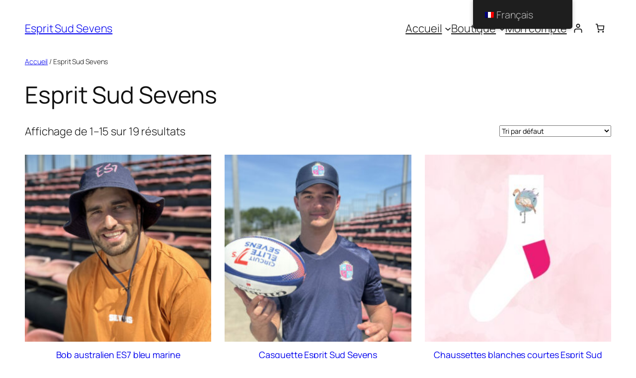

--- FILE ---
content_type: text/html; charset=UTF-8
request_url: https://medsevens.fr/categorie-produit/esprit-sud-sevens/
body_size: 23733
content:
<!DOCTYPE html><html lang="fr-FR"><head><meta charset="UTF-8" /><meta name="viewport" content="width=device-width, initial-scale=1" /><meta name='robots' content='index, follow, max-image-preview:large, max-snippet:-1, max-video-preview:-1' /> <script>window._wca = window._wca || [];</script> <link rel="canonical" href="https://medsevens.fr/categorie-produit/esprit-sud-sevens/" /><link rel="next" href="https://medsevens.fr/categorie-produit/esprit-sud-sevens/page/2/" /><meta property="og:locale" content="fr_FR" /><meta property="og:type" content="article" /><meta property="og:title" content="Archives des Esprit Sud Sevens - Esprit Sud Sevens" /><meta property="og:url" content="https://medsevens.fr/categorie-produit/esprit-sud-sevens/" /><meta property="og:site_name" content="Esprit Sud Sevens" /><meta name="twitter:card" content="summary_large_image" /><meta name="twitter:site" content="@espritsud7" /> <script type="application/ld+json" class="yoast-schema-graph">{"@context":"https://schema.org","@graph":[{"@type":"CollectionPage","@id":"https://medsevens.fr/categorie-produit/esprit-sud-sevens/","url":"https://medsevens.fr/categorie-produit/esprit-sud-sevens/","name":"Archives des Esprit Sud Sevens - Esprit Sud Sevens","isPartOf":{"@id":"https://medsevens.fr/#website"},"primaryImageOfPage":{"@id":"https://medsevens.fr/categorie-produit/esprit-sud-sevens/#primaryimage"},"image":{"@id":"https://medsevens.fr/categorie-produit/esprit-sud-sevens/#primaryimage"},"thumbnailUrl":"https://medsevens.fr/wp-content/uploads/2022/12/bob-australien-ES7-bleu-marine-scaled.jpg","breadcrumb":{"@id":"https://medsevens.fr/categorie-produit/esprit-sud-sevens/#breadcrumb"},"inLanguage":"fr-FR"},{"@type":"ImageObject","inLanguage":"fr-FR","@id":"https://medsevens.fr/categorie-produit/esprit-sud-sevens/#primaryimage","url":"https://medsevens.fr/wp-content/uploads/2022/12/bob-australien-ES7-bleu-marine-scaled.jpg","contentUrl":"https://medsevens.fr/wp-content/uploads/2022/12/bob-australien-ES7-bleu-marine-scaled.jpg","width":1920,"height":2560},{"@type":"BreadcrumbList","@id":"https://medsevens.fr/categorie-produit/esprit-sud-sevens/#breadcrumb","itemListElement":[{"@type":"ListItem","position":1,"name":"Home","item":"https://medsevens.fr/"},{"@type":"ListItem","position":2,"name":"Esprit Sud Sevens"}]},{"@type":"WebSite","@id":"https://medsevens.fr/#website","url":"https://medsevens.fr/","name":"Esprit Sud Sevens","description":"Sea, Sun and Sevens","publisher":{"@id":"https://medsevens.fr/#organization"},"potentialAction":[{"@type":"SearchAction","target":{"@type":"EntryPoint","urlTemplate":"https://medsevens.fr/?s={search_term_string}"},"query-input":{"@type":"PropertyValueSpecification","valueRequired":true,"valueName":"search_term_string"}}],"inLanguage":"fr-FR"},{"@type":"Organization","@id":"https://medsevens.fr/#organization","name":"Esprit Sud Sevenes","url":"https://medsevens.fr/","logo":{"@type":"ImageObject","inLanguage":"fr-FR","@id":"https://medsevens.fr/#/schema/logo/image/","url":"https://medsevens.fr/wp-content/uploads/2020/04/Sans-titre-1.png","contentUrl":"https://medsevens.fr/wp-content/uploads/2020/04/Sans-titre-1.png","width":150,"height":150,"caption":"Esprit Sud Sevenes"},"image":{"@id":"https://medsevens.fr/#/schema/logo/image/"},"sameAs":["https://www.facebook.com/espritsudsevens/","https://x.com/espritsud7","https://www.instagram.com/espritsudsevens/","https://www.linkedin.com/company/46645187/","https://www.youtube.com/channel/UCLxo6q7LE_zP7fVXGtgvvtQ"]}]}</script> <!-- <link media="all" href="https://medsevens.fr/wp-content/cache/autoptimize/css/autoptimize_3dce5d045bc5af1bd8bbb01fcad17922.css" rel="stylesheet"> -->
<link rel="stylesheet" type="text/css" href="//medsevens.fr/wp-content/cache/wpfc-minified/f2zsvj2x/fg43c.css" media="all"/><!-- <link media="only screen and (max-width: 768px)" href="https://medsevens.fr/wp-content/cache/autoptimize/css/autoptimize_6fe211f8bb15af76999ce9135805d7af.css" rel="stylesheet"> -->
<link rel="stylesheet" type="text/css" href="//medsevens.fr/wp-content/cache/wpfc-minified/d34xhlqx/fcv5e.css" media="only screen and (max-width: 768px)"/><title>Archives des Esprit Sud Sevens - Esprit Sud Sevens</title><link rel='dns-prefetch' href='//stats.wp.com' /><link rel="alternate" type="application/rss+xml" title="Esprit Sud Sevens &raquo; Flux" href="https://medsevens.fr/feed/" /><link rel="alternate" type="application/rss+xml" title="Esprit Sud Sevens &raquo; Flux des commentaires" href="https://medsevens.fr/comments/feed/" /><link rel="alternate" type="application/rss+xml" title="Flux pour Esprit Sud Sevens &raquo; Esprit Sud Sevens Catégorie" href="https://medsevens.fr/categorie-produit/esprit-sud-sevens/feed/" /><style id='core-block-supports-inline-css'>.wp-container-core-navigation-is-layout-fc306653{justify-content:flex-end;}.wp-container-core-group-is-layout-f4c28e8b{flex-wrap:nowrap;gap:var(--wp--preset--spacing--10);justify-content:flex-end;}.wp-container-core-group-is-layout-8165f36a{flex-wrap:nowrap;justify-content:space-between;}.wp-container-core-group-is-layout-cb46ffcb{flex-wrap:nowrap;justify-content:space-between;}.wp-container-core-query-pagination-is-layout-a89b3969{justify-content:center;}.wp-container-core-group-is-layout-6363bf74{flex-direction:column;align-items:center;}.wp-container-core-columns-is-layout-28f84493{flex-wrap:nowrap;}.wp-container-core-navigation-is-layout-fe9cc265{flex-direction:column;align-items:flex-start;}.wp-container-core-group-is-layout-570722b2{gap:var(--wp--preset--spacing--80);justify-content:space-between;align-items:flex-start;}.wp-container-core-group-is-layout-e5edad21{justify-content:space-between;align-items:flex-start;}.wp-container-core-group-is-layout-91e87306{gap:var(--wp--preset--spacing--20);justify-content:space-between;}
/*# sourceURL=core-block-supports-inline-css */</style><!-- <link rel='stylesheet' id='elementor-post-2070-css' href='https://medsevens.fr/wp-content/cache/autoptimize/css/autoptimize_single_05079abbab10310ffbf0ab271e85c5ed.css?ver=1767901289' media='all' /> --><!-- <link rel='stylesheet' id='elementor-gf-local-roboto-css' href='https://medsevens.fr/wp-content/cache/autoptimize/css/autoptimize_single_3f6bd41cd120f5f944b98a90b5135e40.css?ver=1742220831' media='all' /> --><!-- <link rel='stylesheet' id='elementor-gf-local-robotoslab-css' href='https://medsevens.fr/wp-content/cache/autoptimize/css/autoptimize_single_6b17d026168393aac874fcef869b882d.css?ver=1742220833' media='all' /> -->
<link rel="stylesheet" type="text/css" href="//medsevens.fr/wp-content/cache/wpfc-minified/fh3nwagc/fcves.css" media="all"/> <script id="jquery-core-js-extra">var pp = {"ajax_url":"https://medsevens.fr/wp-admin/admin-ajax.php"};
//# sourceURL=jquery-core-js-extra</script> <script src='//medsevens.fr/wp-content/cache/wpfc-minified/quyb0evb/fcv5e.js' type="text/javascript"></script>
<!-- <script src="https://medsevens.fr/wp-includes/js/jquery/jquery.min.js?ver=3.7.1" id="jquery-core-js"></script> --> <script id="jquery-js-after">!function($){"use strict";$(document).ready(function(){$(this).scrollTop()>100&&$(".hfe-scroll-to-top-wrap").removeClass("hfe-scroll-to-top-hide"),$(window).scroll(function(){$(this).scrollTop()<100?$(".hfe-scroll-to-top-wrap").fadeOut(300):$(".hfe-scroll-to-top-wrap").fadeIn(300)}),$(".hfe-scroll-to-top-wrap").on("click",function(){$("html, body").animate({scrollTop:0},300);return!1})})}(jQuery);
!function($){'use strict';$(document).ready(function(){var bar=$('.hfe-reading-progress-bar');if(!bar.length)return;$(window).on('scroll',function(){var s=$(window).scrollTop(),d=$(document).height()-$(window).height(),p=d? s/d*100:0;bar.css('width',p+'%')});});}(jQuery);
//# sourceURL=jquery-js-after</script> <script id="woocommerce-js-extra">var woocommerce_params = {"ajax_url":"/wp-admin/admin-ajax.php","wc_ajax_url":"/?wc-ajax=%%endpoint%%","i18n_password_show":"Afficher le mot de passe","i18n_password_hide":"Masquer le mot de passe"};
//# sourceURL=woocommerce-js-extra</script> <script id="WCPAY_ASSETS-js-extra">var wcpayAssets = {"url":"https://medsevens.fr/wp-content/plugins/woocommerce-payments/dist/"};
//# sourceURL=WCPAY_ASSETS-js-extra</script> <script src="https://stats.wp.com/s-202602.js" id="woocommerce-analytics-js" defer data-wp-strategy="defer"></script> <link rel="https://api.w.org/" href="https://medsevens.fr/wp-json/" /><link rel="alternate" title="JSON" type="application/json" href="https://medsevens.fr/wp-json/wp/v2/product_cat/67" /><link rel="EditURI" type="application/rsd+xml" title="RSD" href="https://medsevens.fr/xmlrpc.php?rsd" /><meta name="generator" content="WordPress 6.9" /><meta name="generator" content="WooCommerce 10.4.3" /><meta name="generator" content="Redux 4.5.10" />  <script>(function(i,s,o,g,r,a,m){i['GoogleAnalyticsObject']=r;i[r]=i[r]||function(){
			(i[r].q=i[r].q||[]).push(arguments)},i[r].l=1*new Date();a=s.createElement(o),
			m=s.getElementsByTagName(o)[0];a.async=1;a.src=g;m.parentNode.insertBefore(a,m)
			})(window,document,'script','https://www.google-analytics.com/analytics.js','ga');
			ga('create', 'UA-163725255-1', 'auto');
			ga('send', 'pageview');</script> <meta name="author" content="odussaut@free.fr"><meta name="classification" content="Uncategorized"><meta name="copyright" content="Medsevens.fr&lt;meta property=&quot;og:image&quot; content=&quot;https://medsevens.fr/wp-content/uploads/2018/02/slids2_homepage.jpeg&quot; /&gt;"><meta name="designer" content="Medsevens.fr"><meta name="distribution" content="Global"><meta name="language" content="fr-FR"><meta name="rating" content="General"><meta name="resource-type" content="Document"><meta name="revisit-after" content="3"><meta name="subject" content="Uncategorized"><meta name="template" content="Medsevens.fr"><meta name="robots" content="index,follow"><meta property="og:image" content="https://medsevens.fr/wp-content/uploads/2020/04/Rugby.jpg" /><link rel="alternate" hreflang="fr-FR" href="https://medsevens.fr/categorie-produit/esprit-sud-sevens/"/><link rel="alternate" hreflang="en-GB" href="https://medsevens.fr/en/product-category/esprit-sud-sevens/"/><link rel="alternate" hreflang="fr" href="https://medsevens.fr/categorie-produit/esprit-sud-sevens/"/><link rel="alternate" hreflang="en" href="https://medsevens.fr/en/product-category/esprit-sud-sevens/"/> <noscript><style>.woocommerce-product-gallery{ opacity: 1 !important; }</style></noscript> <script type="importmap" id="wp-importmap">{"imports":{"@wordpress/interactivity":"https://medsevens.fr/wp-includes/js/dist/script-modules/interactivity/index.min.js?ver=8964710565a1d258501f","@woocommerce/stores/woocommerce/cart":"https://medsevens.fr/wp-content/plugins/woocommerce/assets/client/blocks/@woocommerce/stores/woocommerce/cart.js?ver=ad551d2c148bcc31fb22","@wordpress/interactivity-router":"https://medsevens.fr/wp-includes/js/dist/script-modules/interactivity-router/index.min.js?ver=765a6ee8162122b48e6c","@woocommerce/stores/store-notices":"https://medsevens.fr/wp-content/plugins/woocommerce/assets/client/blocks/@woocommerce/stores/store-notices.js?ver=7a2f4f8b16a572617690","@wordpress/a11y":"https://medsevens.fr/wp-includes/js/dist/script-modules/a11y/index.min.js?ver=b7d06936b8bc23cff2ad"}}</script> <script type="module" src="https://medsevens.fr/wp-content/plugins/woocommerce/assets/client/blocks/woocommerce/mini-cart.js?ver=035599b72f8db44479df" id="woocommerce/mini-cart-js-module"></script> <script type="module" src="https://medsevens.fr/wp-content/plugins/woocommerce/assets/client/blocks/woocommerce/product-button.js?ver=49c70045cc5c5d9e7cf9" id="woocommerce/product-button-js-module"></script> <script type="module" src="https://medsevens.fr/wp-content/plugins/woocommerce/assets/client/blocks/woocommerce/product-collection.js?ver=f787e90af60381c8b231" id="woocommerce/product-collection-js-module"></script> <link rel="modulepreload" href="https://medsevens.fr/wp-includes/js/dist/script-modules/interactivity/index.min.js?ver=8964710565a1d258501f" id="@wordpress/interactivity-js-modulepreload" data-wp-fetchpriority="low"><link rel="modulepreload" href="https://medsevens.fr/wp-content/plugins/woocommerce/assets/client/blocks/@woocommerce/stores/woocommerce/cart.js?ver=ad551d2c148bcc31fb22" id="@woocommerce/stores/woocommerce/cart-js-modulepreload"><meta name="generator" content="Elementor 3.34.1; features: additional_custom_breakpoints; settings: css_print_method-external, google_font-enabled, font_display-auto"><link rel="icon" href="https://medsevens.fr/wp-content/uploads/2020/04/cropped-cropped-Sans-titre-1-32x32.png" sizes="32x32" /><link rel="icon" href="https://medsevens.fr/wp-content/uploads/2020/04/cropped-cropped-Sans-titre-1-192x192.png" sizes="192x192" /><link rel="apple-touch-icon" href="https://medsevens.fr/wp-content/uploads/2020/04/cropped-cropped-Sans-titre-1-180x180.png" /><meta name="msapplication-TileImage" content="https://medsevens.fr/wp-content/uploads/2020/04/cropped-cropped-Sans-titre-1-270x270.png" /></head><body class="archive tax-product_cat term-esprit-sud-sevens term-67 wp-embed-responsive wp-theme-twentytwentyfive theme-twentytwentyfive woocommerce woocommerce-page woocommerce-uses-block-theme woocommerce-block-theme-has-button-styles woocommerce-no-js translatepress-fr_FR ehf-template-twentytwentyfive ehf-stylesheet-twentytwentyfive  shopengine-template shopengine-archive elementor-default elementor-kit-2070"><div class="wp-site-blocks"><header class="wp-block-template-part"><div class="wp-block-group alignfull is-layout-flow wp-block-group-is-layout-flow"><div class="wp-block-group has-global-padding is-layout-constrained wp-block-group-is-layout-constrained"><div class="wp-block-group alignwide is-content-justification-space-between is-nowrap is-layout-flex wp-container-core-group-is-layout-8165f36a wp-block-group-is-layout-flex" style="padding-top:var(--wp--preset--spacing--30);padding-bottom:var(--wp--preset--spacing--30)"><p class="wp-block-site-title"><a href="https://medsevens.fr" target="_self" rel="home">Esprit Sud Sevens</a></p><div class="wp-block-group is-content-justification-right is-nowrap is-layout-flex wp-container-core-group-is-layout-f4c28e8b wp-block-group-is-layout-flex"><nav class="is-responsive items-justified-right wp-block-navigation is-content-justification-right is-layout-flex wp-container-core-navigation-is-layout-fc306653 wp-block-navigation-is-layout-flex" 
 data-wp-interactive="core/navigation" data-wp-context='{"overlayOpenedBy":{"click":false,"hover":false,"focus":false},"type":"overlay","roleAttribute":"","ariaLabel":"Menu"}'><button aria-haspopup="dialog" aria-label="Ouvrir le menu" class="wp-block-navigation__responsive-container-open" 
 data-wp-on--click="actions.openMenuOnClick"
 data-wp-on--keydown="actions.handleMenuKeydown"
 ><svg width="24" height="24" xmlns="http://www.w3.org/2000/svg" viewBox="0 0 24 24" aria-hidden="true" focusable="false"><path d="M4 7.5h16v1.5H4z"></path><path d="M4 15h16v1.5H4z"></path></svg></button><div class="wp-block-navigation__responsive-container  has-text-color has-contrast-color has-background has-base-background-color"  id="modal-1" 
 data-wp-class--has-modal-open="state.isMenuOpen"
 data-wp-class--is-menu-open="state.isMenuOpen"
 data-wp-watch="callbacks.initMenu"
 data-wp-on--keydown="actions.handleMenuKeydown"
 data-wp-on--focusout="actions.handleMenuFocusout"
 tabindex="-1"
 ><div class="wp-block-navigation__responsive-close" tabindex="-1"><div class="wp-block-navigation__responsive-dialog" 
 data-wp-bind--aria-modal="state.ariaModal"
 data-wp-bind--aria-label="state.ariaLabel"
 data-wp-bind--role="state.roleAttribute"
 > <button aria-label="Fermer le menu" class="wp-block-navigation__responsive-container-close" 
 data-wp-on--click="actions.closeMenuOnClick"
 ><svg xmlns="http://www.w3.org/2000/svg" viewBox="0 0 24 24" width="24" height="24" aria-hidden="true" focusable="false"><path d="m13.06 12 6.47-6.47-1.06-1.06L12 10.94 5.53 4.47 4.47 5.53 10.94 12l-6.47 6.47 1.06 1.06L12 13.06l6.47 6.47 1.06-1.06L13.06 12Z"></path></svg></button><div class="wp-block-navigation__responsive-container-content" 
 data-wp-watch="callbacks.focusFirstElement"
 id="modal-1-content"><ul class="wp-block-navigation__container is-responsive items-justified-right wp-block-navigation"><ul class="wp-block-page-list"><li data-wp-context="{ &quot;submenuOpenedBy&quot;: { &quot;click&quot;: false, &quot;hover&quot;: false, &quot;focus&quot;: false }, &quot;type&quot;: &quot;submenu&quot;, &quot;modal&quot;: null, &quot;previousFocus&quot;: null }" data-wp-interactive="core/navigation" data-wp-on--focusout="actions.handleMenuFocusout" data-wp-on--keydown="actions.handleMenuKeydown" data-wp-on--mouseenter="actions.openMenuOnHover" data-wp-on--mouseleave="actions.closeMenuOnHover" data-wp-watch="callbacks.initMenu" tabindex="-1" class="wp-block-pages-list__item has-child wp-block-navigation-item open-on-hover-click menu-item-home"><a class="wp-block-pages-list__item__link wp-block-navigation-item__content" href="https://medsevens.fr/">Accueil</a><button data-wp-bind--aria-expanded="state.isMenuOpen" data-wp-on--click="actions.toggleMenuOnClick" aria-label="Sous-menu Accueil" class="wp-block-navigation__submenu-icon wp-block-navigation-submenu__toggle" ><svg xmlns="http://www.w3.org/2000/svg" width="12" height="12" viewBox="0 0 12 12" fill="none" aria-hidden="true" focusable="false"><path d="M1.50002 4L6.00002 8L10.5 4" stroke-width="1.5"></path></svg></button><ul data-wp-on--focus="actions.openMenuOnFocus" class="wp-block-navigation__submenu-container"><li data-wp-context="{ &quot;submenuOpenedBy&quot;: { &quot;click&quot;: false, &quot;hover&quot;: false, &quot;focus&quot;: false }, &quot;type&quot;: &quot;submenu&quot;, &quot;modal&quot;: null, &quot;previousFocus&quot;: null }" data-wp-interactive="core/navigation" data-wp-on--focusout="actions.handleMenuFocusout" data-wp-on--keydown="actions.handleMenuKeydown" data-wp-on--mouseenter="actions.openMenuOnHover" data-wp-on--mouseleave="actions.closeMenuOnHover" data-wp-watch="callbacks.initMenu" tabindex="-1" class="wp-block-pages-list__item has-child wp-block-navigation-item open-on-hover-click has-text-color has-contrast-color has-background has-base-background-color"><a class="wp-block-pages-list__item__link wp-block-navigation-item__content" href="https://medsevens.fr/accueil/association/">Association</a><button data-wp-bind--aria-expanded="state.isMenuOpen" data-wp-on--click="actions.toggleMenuOnClick" aria-label="Sous-menu Association" class="wp-block-navigation__submenu-icon wp-block-navigation-submenu__toggle" ><svg xmlns="http://www.w3.org/2000/svg" width="12" height="12" viewBox="0 0 12 12" fill="none" aria-hidden="true" focusable="false"><path d="M1.50002 4L6.00002 8L10.5 4" stroke-width="1.5"></path></svg></button><ul data-wp-on--focus="actions.openMenuOnFocus" class="wp-block-navigation__submenu-container"><li class="wp-block-pages-list__item wp-block-navigation-item open-on-hover-click has-text-color has-contrast-color has-background has-base-background-color"><a class="wp-block-pages-list__item__link wp-block-navigation-item__content" href="https://medsevens.fr/accueil/association/a-propos/">À Propos</a></li><li class="wp-block-pages-list__item wp-block-navigation-item open-on-hover-click has-text-color has-contrast-color has-background has-base-background-color"><a class="wp-block-pages-list__item__link wp-block-navigation-item__content" href="https://medsevens.fr/accueil/association/academy/">Academy</a></li><li class="wp-block-pages-list__item wp-block-navigation-item open-on-hover-click has-text-color has-contrast-color has-background has-base-background-color"><a class="wp-block-pages-list__item__link wp-block-navigation-item__content" href="https://medsevens.fr/accueil/association/les-equipes/">Equipes</a></li><li class="wp-block-pages-list__item wp-block-navigation-item open-on-hover-click has-text-color has-contrast-color has-background has-base-background-color"><a class="wp-block-pages-list__item__link wp-block-navigation-item__content" href="https://medsevens.fr/accueil/association/le-rugby-a-7/">Le rugby à 7</a></li><li class="wp-block-pages-list__item wp-block-navigation-item open-on-hover-click has-text-color has-contrast-color has-background has-base-background-color"><a class="wp-block-pages-list__item__link wp-block-navigation-item__content" href="https://medsevens.fr/accueil/association/partenaire/">Partenaires</a></li><li class="wp-block-pages-list__item wp-block-navigation-item open-on-hover-click has-text-color has-contrast-color has-background has-base-background-color"><a class="wp-block-pages-list__item__link wp-block-navigation-item__content" href="https://medsevens.fr/accueil/association/rejoins-nous/">Rejoins nous</a></li></ul></li><li class="wp-block-pages-list__item wp-block-navigation-item open-on-hover-click has-text-color has-contrast-color has-background has-base-background-color"><a class="wp-block-pages-list__item__link wp-block-navigation-item__content" href="https://medsevens.fr/accueil/med-sevens/">Med Sevens</a></li><li class="wp-block-pages-list__item wp-block-navigation-item open-on-hover-click has-text-color has-contrast-color has-background has-base-background-color"><a class="wp-block-pages-list__item__link wp-block-navigation-item__content" href="https://medsevens.fr/accueil/spring-sevens-festival/">Spring Sevens Festival</a></li><li class="wp-block-pages-list__item wp-block-navigation-item open-on-hover-click has-text-color has-contrast-color has-background has-base-background-color"><a class="wp-block-pages-list__item__link wp-block-navigation-item__content" href="https://medsevens.fr/accueil/winter-sevens/">Winter Sevens</a></li></ul></li><li data-wp-context="{ &quot;submenuOpenedBy&quot;: { &quot;click&quot;: false, &quot;hover&quot;: false, &quot;focus&quot;: false }, &quot;type&quot;: &quot;submenu&quot;, &quot;modal&quot;: null, &quot;previousFocus&quot;: null }" data-wp-interactive="core/navigation" data-wp-on--focusout="actions.handleMenuFocusout" data-wp-on--keydown="actions.handleMenuKeydown" data-wp-on--mouseenter="actions.openMenuOnHover" data-wp-on--mouseleave="actions.closeMenuOnHover" data-wp-watch="callbacks.initMenu" tabindex="-1" class="wp-block-pages-list__item has-child wp-block-navigation-item open-on-hover-click"><a class="wp-block-pages-list__item__link wp-block-navigation-item__content" href="https://medsevens.fr/boutique/">Boutique</a><button data-wp-bind--aria-expanded="state.isMenuOpen" data-wp-on--click="actions.toggleMenuOnClick" aria-label="Sous-menu Boutique" class="wp-block-navigation__submenu-icon wp-block-navigation-submenu__toggle" ><svg xmlns="http://www.w3.org/2000/svg" width="12" height="12" viewBox="0 0 12 12" fill="none" aria-hidden="true" focusable="false"><path d="M1.50002 4L6.00002 8L10.5 4" stroke-width="1.5"></path></svg></button><ul data-wp-on--focus="actions.openMenuOnFocus" class="wp-block-navigation__submenu-container"><li class="wp-block-pages-list__item wp-block-navigation-item open-on-hover-click has-text-color has-contrast-color has-background has-base-background-color"><a class="wp-block-pages-list__item__link wp-block-navigation-item__content" href="https://medsevens.fr/boutique/commander/">Commander</a></li><li class="wp-block-pages-list__item wp-block-navigation-item open-on-hover-click has-text-color has-contrast-color has-background has-base-background-color"><a class="wp-block-pages-list__item__link wp-block-navigation-item__content" href="https://medsevens.fr/boutique/panier/">Panier</a></li></ul></li><li class="wp-block-pages-list__item wp-block-navigation-item open-on-hover-click"><a class="wp-block-pages-list__item__link wp-block-navigation-item__content" href="https://medsevens.fr/mon-compte/">Mon compte</a></li></ul></ul></div></div></div></div></nav><div data-block-name="woocommerce/customer-account" data-display-style="icon_only" data-icon-class="wc-block-customer-account__account-icon" data-icon-style="line" data-style="{&quot;typography&quot;:{&quot;fontSize&quot;:&quot;var(--wp--preset--font-size--medium)&quot;}}" class='wp-block-woocommerce-customer-account ' style='font-size: var(--wp--preset--font-size--medium);'> <a aria-label="Connexion" href='https://medsevens.fr/mon-compte/'> <svg class="wc-block-customer-account__account-icon" viewBox="1 1 29 29" xmlns="http://www.w3.org/2000/svg"> <circle cx="16" cy="10.5" r="3.5" stroke="currentColor" stroke-width="2" fill="none" /> <path fill-rule="evenodd" clip-rule="evenodd" d="M11.5 18.5H20.5C21.8807 18.5 23 19.6193 23 21V25.5H25V21C25 18.5147 22.9853 16.5 20.5 16.5H11.5C9.01472 16.5 7 18.5147 7 21V25.5H9V21C9 19.6193 10.1193 18.5 11.5 18.5Z" fill="currentColor" /> </svg> </a></div><div data-block-name="woocommerce/mini-cart" data-style="{&quot;typography&quot;:{&quot;fontSize&quot;:&quot;var(--wp--preset--font-size--medium)&quot;}}"
 data-wp-interactive="woocommerce/mini-cart"
 data-wp-init="callbacks.setupEventListeners"
 data-wp-init--refresh-cart-items="woocommerce::actions.refreshCartItems"
 data-wp-watch="callbacks.disableScrollingOnBody"
 data-wp-context='{"productCountVisibility":"greater_than_zero"}'				class="wc-block-mini-cart wp-block-woocommerce-mini-cart "
 style="font-size: var(--wp--preset--font-size--medium);"
 > <button aria-label="Nombre d’articles dans le panier : 0" 
 data-wp-init="callbacks.saveMiniCartButtonRef"
 data-wp-on--click="actions.openDrawer"
 data-wp-bind--aria-label="state.buttonAriaLabel"
 class="wc-block-mini-cart__button"
 > <span class="wc-block-mini-cart__quantity-badge"> <svg xmlns="http://www.w3.org/2000/svg" fill="currentColor" class="wc-block-mini-cart__icon" viewBox="0 0 32 32"><circle cx="12.667" cy="24.667" r="2"/><circle cx="23.333" cy="24.667" r="2"/><path fill-rule="evenodd" d="M9.285 10.036a1 1 0 0 1 .776-.37h15.272a1 1 0 0 1 .99 1.142l-1.333 9.333A1 1 0 0 1 24 21H12a1 1 0 0 1-.98-.797L9.083 10.87a1 1 0 0 1 .203-.834m2.005 1.63L12.814 19h10.319l1.047-7.333z" clip-rule="evenodd"/><path fill-rule="evenodd" d="M5.667 6.667a1 1 0 0 1 1-1h2.666a1 1 0 0 1 .984.82l.727 4a1 1 0 1 1-1.967.359l-.578-3.18H6.667a1 1 0 0 1-1-1" clip-rule="evenodd"/></svg> <span hidden data-wp-bind--hidden="!state.badgeIsVisible" data-wp-text="state.totalItemsInCart" class="wc-block-mini-cart__badge" style="">0</span> </span> </button></div></div></div></div></div></header><main class="wp-block-group has-global-padding is-layout-constrained wp-block-group-is-layout-constrained"><div data-block-name="woocommerce/breadcrumbs" class="woocommerce wp-block-breadcrumbs wc-block-breadcrumbs alignwide has-font-size has-small-font-size " style="  "><nav class="woocommerce-breadcrumb" aria-label="Breadcrumb"><a href="https://medsevens.fr">Accueil</a>&nbsp;&#47;&nbsp;Esprit Sud Sevens</nav></div><h1 class="alignwide wp-block-query-title">Esprit Sud Sevens</h1><div data-block-name="woocommerce/store-notices" class="wc-block-store-notices woocommerce alignwide alignwide wp-block-woocommerce-store-notices"><div class="woocommerce-notices-wrapper"></div></div><div class="wp-block-group alignwide is-content-justification-space-between is-nowrap is-layout-flex wp-container-core-group-is-layout-cb46ffcb wp-block-group-is-layout-flex"><div data-block-name="woocommerce/product-results-count" class=" woocommerce wc-block-product-results-count wp-block-woocommerce-product-results-count" data-wp-router-region="wc-product-results-count-0" style=""><p class="woocommerce-result-count" role="alert" aria-relevant="all" > Affichage de 1&ndash;15 sur 19 résultats</p></div><div data-block-name="woocommerce/catalog-sorting" class="woocommerce wc-block-catalog-sorting has-font-size has-small-font-size wp-block-woocommerce-catalog-sorting has-small-font-size"><form class="woocommerce-ordering" method="get"> <select
 name="orderby"
 class="orderby"
 aria-label="Commande"
 ><option value="menu_order"  selected='selected'>Tri par défaut</option><option value="popularity" >Tri par popularité</option><option value="rating" >Tri par notes moyennes</option><option value="date" >Tri du plus récent au plus ancien</option><option value="price" >Tri par tarif croissant</option><option value="price-desc" >Tri par tarif décroissant</option> </select> <input type="hidden" name="paged" value="1" /></form></div></div><div data-wp-context="{&quot;notices&quot;:[],&quot;hideNextPreviousButtons&quot;:false,&quot;isDisabledPrevious&quot;:true,&quot;isDisabledNext&quot;:false,&quot;ariaLabelPrevious&quot;:&quot;Produits pr\u00e9c\u00e9dents&quot;,&quot;ariaLabelNext&quot;:&quot;Produits suivants&quot;}" data-wp-init="callbacks.onRender" data-wp-interactive="woocommerce/product-collection" data-wp-router-region="wc-product-collection-0" data-block-name="woocommerce/product-collection" data-converted-from-products="false" data-dimensions="{&quot;widthType&quot;:&quot;fill&quot;,&quot;fixedWidth&quot;:&quot;&quot;}" data-display-layout="{&quot;type&quot;:&quot;flex&quot;,&quot;columns&quot;:3,&quot;shrinkColumns&quot;:true}" data-is-inherited="1" data-query-context-includes="[&quot;collection&quot;]" data-query-id="0" data-query="{&quot;woocommerceAttributes&quot;:[],&quot;woocommerceStockStatus&quot;:[&quot;instock&quot;,&quot;outofstock&quot;,&quot;onbackorder&quot;],&quot;taxQuery&quot;:[],&quot;isProductCollectionBlock&quot;:true,&quot;perPage&quot;:10,&quot;pages&quot;:0,&quot;offset&quot;:0,&quot;postType&quot;:&quot;product&quot;,&quot;order&quot;:&quot;asc&quot;,&quot;orderBy&quot;:&quot;title&quot;,&quot;author&quot;:&quot;&quot;,&quot;search&quot;:&quot;&quot;,&quot;exclude&quot;:[],&quot;sticky&quot;:&quot;&quot;,&quot;inherit&quot;:true}" data-tag-name="div" class="wp-block-woocommerce-product-collection alignwide is-layout-flow wp-block-woocommerce-product-collection-is-layout-flow"><div data-wp-interactive="woocommerce/store-notices" class="wc-block-components-notices alignwide"> <template data-wp-each--notice="state.notices" data-wp-each-key="context.notice.id"><div
 class="wc-block-components-notice-banner"
 data-wp-init="callbacks.scrollIntoView"
 data-wp-class--is-error="state.isError"
 data-wp-class--is-success ="state.isSuccess"
 data-wp-class--is-info="state.isInfo"
 data-wp-class--is-dismissible="context.notice.dismissible"
 data-wp-bind--role="state.role"
 > <svg xmlns="http://www.w3.org/2000/svg" viewBox="0 0 24 24" width="24" height="24" aria-hidden="true" focusable="false"> <path data-wp-bind--d="state.iconPath"></path> </svg><div class="wc-block-components-notice-banner__content"> <span data-wp-init="callbacks.renderNoticeContent" aria-live="assertive" aria-atomic="true"></span></div> <button
 data-wp-bind--hidden="!context.notice.dismissible"
 class="wc-block-components-button wp-element-button wc-block-components-notice-banner__dismiss contained"
 aria-label="Désactiver cette notification"
 data-wp-on--click="actions.removeNotice"
 > <svg xmlns="http://www.w3.org/2000/svg" viewBox="0 0 24 24"> <path d="M13 11.8l6.1-6.3-1-1-6.1 6.2-6.1-6.2-1 1 6.1 6.3-6.5 6.7 1 1 6.5-6.6 6.5 6.6 1-1z" /> </svg> </button></div> </template></div><ul data-block-name="woocommerce/product-template" data-is-inherited="1" class="wc-block-product-template__responsive columns-3 wc-block-product-template wp-block-woocommerce-product-template is-layout-flow wp-block-woocommerce-product-template-is-layout-flow" data-wp-on--scroll="actions.watchScroll" data-wp-init="callbacks.initResizeObserver"><li class="wc-block-product post-5744 product type-product status-publish has-post-thumbnail product_cat-accessoires-esprit-sud-sevens product_cat-esprit-sud-sevens product_cat-femme-esprit-sud-sevens product_cat-homme-esprit-sud-sevens first instock shipping-taxable purchasable product-type-simple" 
 data-wp-interactive="woocommerce/product-collection"
 data-wp-context='{"productId":5744}'
 data-wp-key="product-item-5744" 
 ><div data-block-name="woocommerce/product-image" data-image-sizing="thumbnail" data-is-descendent-of-query-loop="true" data-is-inherited="1" data-show-sale-badge="false" class="wc-block-components-product-image wc-block-grid__product-image wc-block-components-product-image--aspect-ratio-auto wp-block-woocommerce-product-image"><a href="https://medsevens.fr/produit/bob-australien-es7/" style="" data-wp-on--click="woocommerce/product-collection::actions.viewProduct"><img fetchpriority="high" width="300" height="300" src="https://medsevens.fr/wp-content/uploads/2022/12/bob-australien-ES7-bleu-marine-scaled-300x300.jpg" class="attachment-woocommerce_thumbnail size-woocommerce_thumbnail" alt="Bob australien ES7 bleu marine" data-testid="product-image" data-image-id="6884" style="object-fit:cover;" decoding="async" srcset="https://medsevens.fr/wp-content/uploads/2022/12/bob-australien-ES7-bleu-marine-scaled-300x300.jpg 300w, https://medsevens.fr/wp-content/uploads/2022/12/bob-australien-ES7-bleu-marine-scaled-100x100.jpg 100w" sizes="(max-width: 300px) 100vw, 300px" /><div class="wc-block-components-product-image__inner-container"></div></a></div><h2 style="line-height:1.4;" class="has-text-align-center wp-block-post-title has-medium-font-size"><a data-wp-on--click="woocommerce/product-collection::actions.viewProduct" href="https://medsevens.fr/produit/bob-australien-es7/" target="_self" >Bob australien ES7 bleu marine</a></h2><div data-block-name="woocommerce/product-price" data-font-size="small" data-is-descendent-of-query-loop="true" data-is-inherited="1" data-style="{&quot;spacing&quot;:{&quot;margin&quot;:{&quot;bottom&quot;:&quot;1rem&quot;}}}" data-text-align="center" style="margin-bottom:1rem; margin-bottom:1rem;" class="has-font-size has-small-font-size has-text-align-center wp-block-woocommerce-product-price has-small-font-size" ><div class="wc-block-components-product-price wc-block-grid__product-price" > <span class="woocommerce-Price-amount amount"><bdi><span class="woocommerce-Price-currencySymbol">&euro;</span>30,00</bdi></span></div></div><div data-block-name="woocommerce/product-button" data-font-size="small" data-is-descendent-of-query-loop="true" data-is-inherited="1" data-style="{&quot;spacing&quot;:{&quot;margin&quot;:{&quot;bottom&quot;:&quot;1rem&quot;}}}" data-text-align="center" class="wp-block-button wc-block-components-product-button   align-center wp-block-woocommerce-product-button has-small-font-size" 
 data-wp-interactive="woocommerce/product-button"
 data-wp-init="actions.refreshCartItems" 
 data-wp-context='{"quantityToAdd":1,"productId":5744,"productType":"simple","addToCartText":"Ajouter au panier","tempQuantity":0,"animationStatus":"IDLE","inTheCartText":"### dans le panier","noticeId":"","hasPressedButton":false}'
 > <button
 class="wp-block-button__link wp-element-button wc-block-components-product-button__button add_to_cart_button ajax_add_to_cart product_type_simple has-font-size has-small-font-size has-text-align-center wc-interactive"
 style="margin-bottom:1rem;"
 type="button" data-product_id="5744" data-product_sku="" aria-label="Ajouter au panier : &ldquo;Bob australien ES7 bleu marine&rdquo;"
 data-wp-on--click="actions.addCartItem"
 > <span 
 data-wp-text="state.addToCartText"
 data-wp-class--wc-block-slide-in="state.slideInAnimation"
 data-wp-class--wc-block-slide-out="state.slideOutAnimation"
 data-wp-on--animationend="actions.handleAnimationEnd"
 data-wp-watch="callbacks.startAnimation"
 data-wp-run="callbacks.syncTempQuantityOnLoad"
 >Ajouter au panier</span> </button> <span
 hidden
 data-wp-bind--hidden="!state.displayViewCart"
 > <a
 href="https://medsevens.fr/boutique/panier/"
 class="added_to_cart wc_forward"
 title="Voir le panier"
 > Voir le panier </a> </span></div></li><li class="wc-block-product post-3624 product type-product status-publish has-post-thumbnail product_cat-accessoires-esprit-sud-sevens product_cat-esprit-sud-sevens product_cat-femme-esprit-sud-sevens product_cat-homme-esprit-sud-sevens  instock shipping-taxable purchasable product-type-simple" 
 data-wp-interactive="woocommerce/product-collection"
 data-wp-context='{"productId":3624}'
 data-wp-key="product-item-3624" 
 ><div data-block-name="woocommerce/product-image" data-image-sizing="thumbnail" data-is-descendent-of-query-loop="true" data-is-inherited="1" data-show-sale-badge="false" class="wc-block-components-product-image wc-block-grid__product-image wc-block-components-product-image--aspect-ratio-auto wp-block-woocommerce-product-image"><a href="https://medsevens.fr/produit/casquette-esprit-sud-sevens/" style="" data-wp-on--click="woocommerce/product-collection::actions.viewProduct"><img width="300" height="300" src="https://medsevens.fr/wp-content/uploads/2020/10/caquette-ES7-bleu-marine2-scaled-300x300.jpg" class="attachment-woocommerce_thumbnail size-woocommerce_thumbnail" alt="Casquette Esprit Sud Sevens" data-testid="product-image" data-image-id="6881" style="object-fit:cover;" decoding="async" srcset="https://medsevens.fr/wp-content/uploads/2020/10/caquette-ES7-bleu-marine2-scaled-300x300.jpg 300w, https://medsevens.fr/wp-content/uploads/2020/10/caquette-ES7-bleu-marine2-scaled-100x100.jpg 100w, https://medsevens.fr/wp-content/uploads/2020/10/caquette-ES7-bleu-marine2-150x150.jpg 150w" sizes="(max-width: 300px) 100vw, 300px" /><div class="wc-block-components-product-image__inner-container"></div></a></div><h2 style="line-height:1.4;" class="has-text-align-center wp-block-post-title has-medium-font-size"><a data-wp-on--click="woocommerce/product-collection::actions.viewProduct" href="https://medsevens.fr/produit/casquette-esprit-sud-sevens/" target="_self" >Casquette Esprit Sud Sevens</a></h2><div data-block-name="woocommerce/product-price" data-font-size="small" data-is-descendent-of-query-loop="true" data-is-inherited="1" data-style="{&quot;spacing&quot;:{&quot;margin&quot;:{&quot;bottom&quot;:&quot;1rem&quot;}}}" data-text-align="center" style="margin-bottom:1rem; margin-bottom:1rem;" class="has-font-size has-small-font-size has-text-align-center wp-block-woocommerce-product-price has-small-font-size" ><div class="wc-block-components-product-price wc-block-grid__product-price" > <span class="woocommerce-Price-amount amount"><bdi><span class="woocommerce-Price-currencySymbol">&euro;</span>10,00</bdi></span></div></div><div data-block-name="woocommerce/product-button" data-font-size="small" data-is-descendent-of-query-loop="true" data-is-inherited="1" data-style="{&quot;spacing&quot;:{&quot;margin&quot;:{&quot;bottom&quot;:&quot;1rem&quot;}}}" data-text-align="center" class="wp-block-button wc-block-components-product-button   align-center wp-block-woocommerce-product-button has-small-font-size" 
 data-wp-interactive="woocommerce/product-button"
 data-wp-init="actions.refreshCartItems" 
 data-wp-context='{"quantityToAdd":1,"productId":3624,"productType":"simple","addToCartText":"Ajouter au panier","tempQuantity":0,"animationStatus":"IDLE","inTheCartText":"### dans le panier","noticeId":"","hasPressedButton":false}'
 > <button
 class="wp-block-button__link wp-element-button wc-block-components-product-button__button add_to_cart_button ajax_add_to_cart product_type_simple has-font-size has-small-font-size has-text-align-center wc-interactive"
 style="margin-bottom:1rem;"
 type="button" data-product_id="3624" data-product_sku="" aria-label="Ajouter au panier : &ldquo;Casquette Esprit Sud Sevens&rdquo;"
 data-wp-on--click="actions.addCartItem"
 > <span 
 data-wp-text="state.addToCartText"
 data-wp-class--wc-block-slide-in="state.slideInAnimation"
 data-wp-class--wc-block-slide-out="state.slideOutAnimation"
 data-wp-on--animationend="actions.handleAnimationEnd"
 data-wp-watch="callbacks.startAnimation"
 data-wp-run="callbacks.syncTempQuantityOnLoad"
 >Ajouter au panier</span> </button> <span
 hidden
 data-wp-bind--hidden="!state.displayViewCart"
 > <a
 href="https://medsevens.fr/boutique/panier/"
 class="added_to_cart wc_forward"
 title="Voir le panier"
 > Voir le panier </a> </span></div></li><li class="wc-block-product post-5731 product type-product status-publish has-post-thumbnail product_cat-esprit-sud-sevens product_cat-femme-esprit-sud-sevens product_cat-homme-esprit-sud-sevens last instock shipping-taxable purchasable product-type-variable" 
 data-wp-interactive="woocommerce/product-collection"
 data-wp-context='{"productId":5731}'
 data-wp-key="product-item-5731" 
 ><div data-block-name="woocommerce/product-image" data-image-sizing="thumbnail" data-is-descendent-of-query-loop="true" data-is-inherited="1" data-show-sale-badge="false" class="wc-block-components-product-image wc-block-grid__product-image wc-block-components-product-image--aspect-ratio-auto wp-block-woocommerce-product-image"><a href="https://medsevens.fr/produit/chaussettes-blanches-es7/" style="" data-wp-on--click="woocommerce/product-collection::actions.viewProduct"><img width="300" height="300" src="https://medsevens.fr/wp-content/uploads/2022/12/Chaussettes-blanche-300x300.jpg" class="attachment-woocommerce_thumbnail size-woocommerce_thumbnail" alt="Chaussettes blanches courtes Esprit Sud Sevens" data-testid="product-image" data-image-id="5732" style="object-fit:cover;" decoding="async" srcset="https://medsevens.fr/wp-content/uploads/2022/12/Chaussettes-blanche-300x300.jpg 300w, https://medsevens.fr/wp-content/uploads/2022/12/Chaussettes-blanche-100x100.jpg 100w, https://medsevens.fr/wp-content/uploads/2022/12/Chaussettes-blanche-600x600.jpg 600w, https://medsevens.fr/wp-content/uploads/2022/12/Chaussettes-blanche-1024x1024.jpg 1024w, https://medsevens.fr/wp-content/uploads/2022/12/Chaussettes-blanche-150x150.jpg 150w, https://medsevens.fr/wp-content/uploads/2022/12/Chaussettes-blanche-768x768.jpg 768w, https://medsevens.fr/wp-content/uploads/2022/12/Chaussettes-blanche-370x370.jpg 370w, https://medsevens.fr/wp-content/uploads/2022/12/Chaussettes-blanche-12x12.jpg 12w, https://medsevens.fr/wp-content/uploads/2022/12/Chaussettes-blanche-60x60.jpg 60w, https://medsevens.fr/wp-content/uploads/2022/12/Chaussettes-blanche-90x90.jpg 90w, https://medsevens.fr/wp-content/uploads/2022/12/Chaussettes-blanche.jpg 1080w" sizes="(max-width: 300px) 100vw, 300px" /><div class="wc-block-components-product-image__inner-container"></div></a></div><h2 style="line-height:1.4;" class="has-text-align-center wp-block-post-title has-medium-font-size"><a data-wp-on--click="woocommerce/product-collection::actions.viewProduct" href="https://medsevens.fr/produit/chaussettes-blanches-es7/" target="_self" >Chaussettes blanches courtes Esprit Sud Sevens</a></h2><div data-block-name="woocommerce/product-price" data-font-size="small" data-is-descendent-of-query-loop="true" data-is-inherited="1" data-style="{&quot;spacing&quot;:{&quot;margin&quot;:{&quot;bottom&quot;:&quot;1rem&quot;}}}" data-text-align="center" style="margin-bottom:1rem; margin-bottom:1rem;" class="has-font-size has-small-font-size has-text-align-center wp-block-woocommerce-product-price has-small-font-size" ><div class="wc-block-components-product-price wc-block-grid__product-price" > <span class="woocommerce-Price-amount amount"><bdi><span class="woocommerce-Price-currencySymbol">&euro;</span>15,00</bdi></span></div></div><div data-block-name="woocommerce/product-button" data-font-size="small" data-is-descendent-of-query-loop="true" data-is-inherited="1" data-style="{&quot;spacing&quot;:{&quot;margin&quot;:{&quot;bottom&quot;:&quot;1rem&quot;}}}" data-text-align="center" class="wp-block-button wc-block-components-product-button   align-center wp-block-woocommerce-product-button has-small-font-size" 
 data-wp-context='{"quantityToAdd":1,"productId":5731,"productType":"variable","addToCartText":"Choix des options","tempQuantity":0,"animationStatus":"IDLE","inTheCartText":"### dans le panier","noticeId":"","hasPressedButton":false}'
 > <a
 class="wp-block-button__link wp-element-button wc-block-components-product-button__button add_to_cart_button product_type_variable has-font-size has-small-font-size has-text-align-center wc-interactive"
 style="margin-bottom:1rem;"
 href="https://medsevens.fr/produit/chaussettes-blanches-es7/" rel="nofollow" data-product_id="5731" data-product_sku="" aria-label="Sélectionner les options pour &ldquo;Chaussettes blanches courtes Esprit Sud Sevens&rdquo;"
 data-wp-on--click="woocommerce/product-collection::actions.viewProduct"
 > <span >Choix des options</span> </a></div><div class="shopengine_loop_swatches_wrap" data-product-id="5731"></div></li><li class="wc-block-product post-3709 product type-product status-publish has-post-thumbnail product_cat-esprit-sud-sevens product_cat-femme-esprit-sud-sevens product_cat-homme-esprit-sud-sevens first instock shipping-taxable purchasable product-type-variable" 
 data-wp-interactive="woocommerce/product-collection"
 data-wp-context='{"productId":3709}'
 data-wp-key="product-item-3709" 
 ><div data-block-name="woocommerce/product-image" data-image-sizing="thumbnail" data-is-descendent-of-query-loop="true" data-is-inherited="1" data-show-sale-badge="false" class="wc-block-components-product-image wc-block-grid__product-image wc-block-components-product-image--aspect-ratio-auto wp-block-woocommerce-product-image"><a href="https://medsevens.fr/produit/chaussettes-courtes-esprit-sud-sevens/" style="" data-wp-on--click="woocommerce/product-collection::actions.viewProduct"><img loading="lazy" width="300" height="300" src="https://medsevens.fr/wp-content/uploads/2020/10/IMG_0693-scaled-300x300.jpg" class="attachment-woocommerce_thumbnail size-woocommerce_thumbnail" alt="Chaussettes roses courtes Esprit Sud Sevens" data-testid="product-image" data-image-id="3716" style="object-fit:cover;" decoding="async" srcset="https://medsevens.fr/wp-content/uploads/2020/10/IMG_0693-scaled-300x300.jpg 300w, https://medsevens.fr/wp-content/uploads/2020/10/IMG_0693-100x100.jpg 100w, https://medsevens.fr/wp-content/uploads/2020/10/IMG_0693-150x150.jpg 150w, https://medsevens.fr/wp-content/uploads/2020/10/IMG_0693-324x324.jpg 324w" sizes="(max-width: 300px) 100vw, 300px" /><div class="wc-block-components-product-image__inner-container"></div></a></div><h2 style="line-height:1.4;" class="has-text-align-center wp-block-post-title has-medium-font-size"><a data-wp-on--click="woocommerce/product-collection::actions.viewProduct" href="https://medsevens.fr/produit/chaussettes-courtes-esprit-sud-sevens/" target="_self" >Chaussettes roses courtes Esprit Sud Sevens</a></h2><div data-block-name="woocommerce/product-price" data-font-size="small" data-is-descendent-of-query-loop="true" data-is-inherited="1" data-style="{&quot;spacing&quot;:{&quot;margin&quot;:{&quot;bottom&quot;:&quot;1rem&quot;}}}" data-text-align="center" style="margin-bottom:1rem; margin-bottom:1rem;" class="has-font-size has-small-font-size has-text-align-center wp-block-woocommerce-product-price has-small-font-size" ><div class="wc-block-components-product-price wc-block-grid__product-price" > <span class="woocommerce-Price-amount amount"><bdi><span class="woocommerce-Price-currencySymbol">&euro;</span>15,00</bdi></span></div></div><div data-block-name="woocommerce/product-button" data-font-size="small" data-is-descendent-of-query-loop="true" data-is-inherited="1" data-style="{&quot;spacing&quot;:{&quot;margin&quot;:{&quot;bottom&quot;:&quot;1rem&quot;}}}" data-text-align="center" class="wp-block-button wc-block-components-product-button   align-center wp-block-woocommerce-product-button has-small-font-size" 
 data-wp-context='{"quantityToAdd":1,"productId":3709,"productType":"variable","addToCartText":"Choix des options","tempQuantity":0,"animationStatus":"IDLE","inTheCartText":"### dans le panier","noticeId":"","hasPressedButton":false}'
 > <a
 class="wp-block-button__link wp-element-button wc-block-components-product-button__button add_to_cart_button product_type_variable has-font-size has-small-font-size has-text-align-center wc-interactive"
 style="margin-bottom:1rem;"
 href="https://medsevens.fr/produit/chaussettes-courtes-esprit-sud-sevens/" rel="nofollow" data-product_id="3709" data-product_sku="" aria-label="Sélectionner les options pour &ldquo;Chaussettes roses courtes Esprit Sud Sevens&rdquo;"
 data-wp-on--click="woocommerce/product-collection::actions.viewProduct"
 > <span >Choix des options</span> </a></div><div class="shopengine_loop_swatches_wrap" data-product-id="3709"></div></li><li class="wc-block-product post-5661 product type-product status-publish has-post-thumbnail product_cat-esprit-sud-sevens product_cat-femme-esprit-sud-sevens product_cat-homme-esprit-sud-sevens  instock shipping-taxable purchasable product-type-variable" 
 data-wp-interactive="woocommerce/product-collection"
 data-wp-context='{"productId":5661}'
 data-wp-key="product-item-5661" 
 ><div data-block-name="woocommerce/product-image" data-image-sizing="thumbnail" data-is-descendent-of-query-loop="true" data-is-inherited="1" data-show-sale-badge="false" class="wc-block-components-product-image wc-block-grid__product-image wc-block-components-product-image--aspect-ratio-auto wp-block-woocommerce-product-image"><a href="https://medsevens.fr/produit/debardeur-dentrainement-blanc/" style="" data-wp-on--click="woocommerce/product-collection::actions.viewProduct"><img loading="lazy" width="300" height="300" src="https://medsevens.fr/wp-content/uploads/2022/12/debardeur-ES7-blanc-scaled-300x300.jpg" class="attachment-woocommerce_thumbnail size-woocommerce_thumbnail" alt="Débardeur d&#039;entraînement blanc" data-testid="product-image" data-image-id="6876" style="object-fit:cover;" decoding="async" srcset="https://medsevens.fr/wp-content/uploads/2022/12/debardeur-ES7-blanc-scaled-300x300.jpg 300w, https://medsevens.fr/wp-content/uploads/2022/12/debardeur-ES7-blanc-scaled-100x100.jpg 100w" sizes="(max-width: 300px) 100vw, 300px" /><div class="wc-block-components-product-image__inner-container"></div></a></div><h2 style="line-height:1.4;" class="has-text-align-center wp-block-post-title has-medium-font-size"><a data-wp-on--click="woocommerce/product-collection::actions.viewProduct" href="https://medsevens.fr/produit/debardeur-dentrainement-blanc/" target="_self" >Débardeur d&#8217;entraînement blanc</a></h2><div data-block-name="woocommerce/product-price" data-font-size="small" data-is-descendent-of-query-loop="true" data-is-inherited="1" data-style="{&quot;spacing&quot;:{&quot;margin&quot;:{&quot;bottom&quot;:&quot;1rem&quot;}}}" data-text-align="center" style="margin-bottom:1rem; margin-bottom:1rem;" class="has-font-size has-small-font-size has-text-align-center wp-block-woocommerce-product-price has-small-font-size" ><div class="wc-block-components-product-price wc-block-grid__product-price" > <span class="woocommerce-Price-amount amount"><bdi><span class="woocommerce-Price-currencySymbol">&euro;</span>35,00</bdi></span></div></div><div data-block-name="woocommerce/product-button" data-font-size="small" data-is-descendent-of-query-loop="true" data-is-inherited="1" data-style="{&quot;spacing&quot;:{&quot;margin&quot;:{&quot;bottom&quot;:&quot;1rem&quot;}}}" data-text-align="center" class="wp-block-button wc-block-components-product-button   align-center wp-block-woocommerce-product-button has-small-font-size" 
 data-wp-context='{"quantityToAdd":1,"productId":5661,"productType":"variable","addToCartText":"Choix des options","tempQuantity":0,"animationStatus":"IDLE","inTheCartText":"### dans le panier","noticeId":"","hasPressedButton":false}'
 > <a
 class="wp-block-button__link wp-element-button wc-block-components-product-button__button add_to_cart_button product_type_variable has-font-size has-small-font-size has-text-align-center wc-interactive"
 style="margin-bottom:1rem;"
 href="https://medsevens.fr/produit/debardeur-dentrainement-blanc/" rel="nofollow" data-product_id="5661" data-product_sku="" aria-label="Sélectionner les options pour &ldquo;Débardeur d&#039;entraînement blanc&rdquo;"
 data-wp-on--click="woocommerce/product-collection::actions.viewProduct"
 > <span >Choix des options</span> </a></div><div class="shopengine_loop_swatches_wrap" data-product-id="5661"></div></li><li class="wc-block-product post-5676 product type-product status-publish has-post-thumbnail product_cat-esprit-sud-sevens product_cat-femme-esprit-sud-sevens product_cat-homme-esprit-sud-sevens last instock shipping-taxable purchasable product-type-variable" 
 data-wp-interactive="woocommerce/product-collection"
 data-wp-context='{"productId":5676}'
 data-wp-key="product-item-5676" 
 ><div data-block-name="woocommerce/product-image" data-image-sizing="thumbnail" data-is-descendent-of-query-loop="true" data-is-inherited="1" data-show-sale-badge="false" class="wc-block-components-product-image wc-block-grid__product-image wc-block-components-product-image--aspect-ratio-auto wp-block-woocommerce-product-image"><a href="https://medsevens.fr/produit/debardeur-entrainement-bleu/" style="" data-wp-on--click="woocommerce/product-collection::actions.viewProduct"><img loading="lazy" width="300" height="300" src="https://medsevens.fr/wp-content/uploads/2022/12/debardeur-ES7-bleu-scaled-300x300.jpg" class="attachment-woocommerce_thumbnail size-woocommerce_thumbnail" alt="Débardeur entraînement bleu" data-testid="product-image" data-image-id="6877" style="object-fit:cover;" decoding="async" srcset="https://medsevens.fr/wp-content/uploads/2022/12/debardeur-ES7-bleu-scaled-300x300.jpg 300w, https://medsevens.fr/wp-content/uploads/2022/12/debardeur-ES7-bleu-scaled-100x100.jpg 100w, https://medsevens.fr/wp-content/uploads/2022/12/debardeur-ES7-bleu-150x150.jpg 150w" sizes="(max-width: 300px) 100vw, 300px" /><div class="wc-block-components-product-image__inner-container"></div></a></div><h2 style="line-height:1.4;" class="has-text-align-center wp-block-post-title has-medium-font-size"><a data-wp-on--click="woocommerce/product-collection::actions.viewProduct" href="https://medsevens.fr/produit/debardeur-entrainement-bleu/" target="_self" >Débardeur entraînement bleu</a></h2><div data-block-name="woocommerce/product-price" data-font-size="small" data-is-descendent-of-query-loop="true" data-is-inherited="1" data-style="{&quot;spacing&quot;:{&quot;margin&quot;:{&quot;bottom&quot;:&quot;1rem&quot;}}}" data-text-align="center" style="margin-bottom:1rem; margin-bottom:1rem;" class="has-font-size has-small-font-size has-text-align-center wp-block-woocommerce-product-price has-small-font-size" ><div class="wc-block-components-product-price wc-block-grid__product-price" > <span class="woocommerce-Price-amount amount"><bdi><span class="woocommerce-Price-currencySymbol">&euro;</span>35,00</bdi></span></div></div><div data-block-name="woocommerce/product-button" data-font-size="small" data-is-descendent-of-query-loop="true" data-is-inherited="1" data-style="{&quot;spacing&quot;:{&quot;margin&quot;:{&quot;bottom&quot;:&quot;1rem&quot;}}}" data-text-align="center" class="wp-block-button wc-block-components-product-button   align-center wp-block-woocommerce-product-button has-small-font-size" 
 data-wp-context='{"quantityToAdd":1,"productId":5676,"productType":"variable","addToCartText":"Choix des options","tempQuantity":0,"animationStatus":"IDLE","inTheCartText":"### dans le panier","noticeId":"","hasPressedButton":false}'
 > <a
 class="wp-block-button__link wp-element-button wc-block-components-product-button__button add_to_cart_button product_type_variable has-font-size has-small-font-size has-text-align-center wc-interactive"
 style="margin-bottom:1rem;"
 href="https://medsevens.fr/produit/debardeur-entrainement-bleu/" rel="nofollow" data-product_id="5676" data-product_sku="" aria-label="Sélectionner les options pour &ldquo;Débardeur entraînement bleu&rdquo;"
 data-wp-on--click="woocommerce/product-collection::actions.viewProduct"
 > <span >Choix des options</span> </a></div><div class="shopengine_loop_swatches_wrap" data-product-id="5676"></div></li><li class="wc-block-product post-5684 product type-product status-publish has-post-thumbnail product_cat-esprit-sud-sevens product_cat-femme-esprit-sud-sevens product_cat-homme-esprit-sud-sevens first instock shipping-taxable purchasable product-type-variable" 
 data-wp-interactive="woocommerce/product-collection"
 data-wp-context='{"productId":5684}'
 data-wp-key="product-item-5684" 
 ><div data-block-name="woocommerce/product-image" data-image-sizing="thumbnail" data-is-descendent-of-query-loop="true" data-is-inherited="1" data-show-sale-badge="false" class="wc-block-components-product-image wc-block-grid__product-image wc-block-components-product-image--aspect-ratio-auto wp-block-woocommerce-product-image"><a href="https://medsevens.fr/produit/maillot-basket-es7/" style="" data-wp-on--click="woocommerce/product-collection::actions.viewProduct"><img loading="lazy" width="300" height="300" src="https://medsevens.fr/wp-content/uploads/2022/12/maillot-basket-ES7-bleu-marine-scaled-300x300.jpg" class="attachment-woocommerce_thumbnail size-woocommerce_thumbnail" alt="Maillot basket ES7" data-testid="product-image" data-image-id="6885" style="object-fit:cover;" decoding="async" srcset="https://medsevens.fr/wp-content/uploads/2022/12/maillot-basket-ES7-bleu-marine-scaled-300x300.jpg 300w, https://medsevens.fr/wp-content/uploads/2022/12/maillot-basket-ES7-bleu-marine-scaled-100x100.jpg 100w" sizes="(max-width: 300px) 100vw, 300px" /><div class="wc-block-components-product-image__inner-container"></div></a></div><h2 style="line-height:1.4;" class="has-text-align-center wp-block-post-title has-medium-font-size"><a data-wp-on--click="woocommerce/product-collection::actions.viewProduct" href="https://medsevens.fr/produit/maillot-basket-es7/" target="_self" >Maillot basket ES7</a></h2><div data-block-name="woocommerce/product-price" data-font-size="small" data-is-descendent-of-query-loop="true" data-is-inherited="1" data-style="{&quot;spacing&quot;:{&quot;margin&quot;:{&quot;bottom&quot;:&quot;1rem&quot;}}}" data-text-align="center" style="margin-bottom:1rem; margin-bottom:1rem;" class="has-font-size has-small-font-size has-text-align-center wp-block-woocommerce-product-price has-small-font-size" ><div class="wc-block-components-product-price wc-block-grid__product-price" > <span class="woocommerce-Price-amount amount"><bdi><span class="woocommerce-Price-currencySymbol">&euro;</span>45,00</bdi></span></div></div><div data-block-name="woocommerce/product-button" data-font-size="small" data-is-descendent-of-query-loop="true" data-is-inherited="1" data-style="{&quot;spacing&quot;:{&quot;margin&quot;:{&quot;bottom&quot;:&quot;1rem&quot;}}}" data-text-align="center" class="wp-block-button wc-block-components-product-button   align-center wp-block-woocommerce-product-button has-small-font-size" 
 data-wp-context='{"quantityToAdd":1,"productId":5684,"productType":"variable","addToCartText":"Choix des options","tempQuantity":0,"animationStatus":"IDLE","inTheCartText":"### dans le panier","noticeId":"","hasPressedButton":false}'
 > <a
 class="wp-block-button__link wp-element-button wc-block-components-product-button__button add_to_cart_button product_type_variable has-font-size has-small-font-size has-text-align-center wc-interactive"
 style="margin-bottom:1rem;"
 href="https://medsevens.fr/produit/maillot-basket-es7/" rel="nofollow" data-product_id="5684" data-product_sku="" aria-label="Sélectionner les options pour &ldquo;Maillot basket ES7&rdquo;"
 data-wp-on--click="woocommerce/product-collection::actions.viewProduct"
 > <span >Choix des options</span> </a></div><div class="shopengine_loop_swatches_wrap" data-product-id="5684"></div></li><li class="wc-block-product post-5692 product type-product status-publish has-post-thumbnail product_cat-esprit-sud-sevens product_cat-femme-esprit-sud-sevens product_cat-homme-esprit-sud-sevens  instock shipping-taxable purchasable product-type-variable has-default-attributes" 
 data-wp-interactive="woocommerce/product-collection"
 data-wp-context='{"productId":5692}'
 data-wp-key="product-item-5692" 
 ><div data-block-name="woocommerce/product-image" data-image-sizing="thumbnail" data-is-descendent-of-query-loop="true" data-is-inherited="1" data-show-sale-badge="false" class="wc-block-components-product-image wc-block-grid__product-image wc-block-components-product-image--aspect-ratio-auto wp-block-woocommerce-product-image"><a href="https://medsevens.fr/produit/maillot-entrainement-bleu-clair/" style="" data-wp-on--click="woocommerce/product-collection::actions.viewProduct"><img loading="lazy" width="300" height="300" src="https://medsevens.fr/wp-content/uploads/2022/12/maillot-entrainement-ES7-bleu-clair-scaled-300x300.jpg" class="attachment-woocommerce_thumbnail size-woocommerce_thumbnail" alt="Maillot entraînement bleu clair" data-testid="product-image" data-image-id="6889" style="object-fit:cover;" decoding="async" srcset="https://medsevens.fr/wp-content/uploads/2022/12/maillot-entrainement-ES7-bleu-clair-scaled-300x300.jpg 300w, https://medsevens.fr/wp-content/uploads/2022/12/maillot-entrainement-ES7-bleu-clair-scaled-100x100.jpg 100w" sizes="(max-width: 300px) 100vw, 300px" /><div class="wc-block-components-product-image__inner-container"></div></a></div><h2 style="line-height:1.4;" class="has-text-align-center wp-block-post-title has-medium-font-size"><a data-wp-on--click="woocommerce/product-collection::actions.viewProduct" href="https://medsevens.fr/produit/maillot-entrainement-bleu-clair/" target="_self" >Maillot entraînement bleu clair</a></h2><div data-block-name="woocommerce/product-price" data-font-size="small" data-is-descendent-of-query-loop="true" data-is-inherited="1" data-style="{&quot;spacing&quot;:{&quot;margin&quot;:{&quot;bottom&quot;:&quot;1rem&quot;}}}" data-text-align="center" style="margin-bottom:1rem; margin-bottom:1rem;" class="has-font-size has-small-font-size has-text-align-center wp-block-woocommerce-product-price has-small-font-size" ><div class="wc-block-components-product-price wc-block-grid__product-price" > <span class="woocommerce-Price-amount amount"><bdi><span class="woocommerce-Price-currencySymbol">&euro;</span>20,00</bdi></span></div></div><div data-block-name="woocommerce/product-button" data-font-size="small" data-is-descendent-of-query-loop="true" data-is-inherited="1" data-style="{&quot;spacing&quot;:{&quot;margin&quot;:{&quot;bottom&quot;:&quot;1rem&quot;}}}" data-text-align="center" class="wp-block-button wc-block-components-product-button   align-center wp-block-woocommerce-product-button has-small-font-size" 
 data-wp-context='{"quantityToAdd":1,"productId":5692,"productType":"variable","addToCartText":"Choix des options","tempQuantity":0,"animationStatus":"IDLE","inTheCartText":"### dans le panier","noticeId":"","hasPressedButton":false}'
 > <a
 class="wp-block-button__link wp-element-button wc-block-components-product-button__button add_to_cart_button product_type_variable has-font-size has-small-font-size has-text-align-center wc-interactive"
 style="margin-bottom:1rem;"
 href="https://medsevens.fr/produit/maillot-entrainement-bleu-clair/" rel="nofollow" data-product_id="5692" data-product_sku="" aria-label="Sélectionner les options pour &ldquo;Maillot entraînement bleu clair&rdquo;"
 data-wp-on--click="woocommerce/product-collection::actions.viewProduct"
 > <span >Choix des options</span> </a></div><div class="shopengine_loop_swatches_wrap" data-product-id="5692"></div></li><li class="wc-block-product post-5700 product type-product status-publish has-post-thumbnail product_cat-esprit-sud-sevens product_cat-femme-esprit-sud-sevens product_cat-homme-esprit-sud-sevens last instock shipping-taxable purchasable product-type-variable" 
 data-wp-interactive="woocommerce/product-collection"
 data-wp-context='{"productId":5700}'
 data-wp-key="product-item-5700" 
 ><div data-block-name="woocommerce/product-image" data-image-sizing="thumbnail" data-is-descendent-of-query-loop="true" data-is-inherited="1" data-show-sale-badge="false" class="wc-block-components-product-image wc-block-grid__product-image wc-block-components-product-image--aspect-ratio-auto wp-block-woocommerce-product-image"><a href="https://medsevens.fr/produit/maillot-entrainement-bleu-marine/" style="" data-wp-on--click="woocommerce/product-collection::actions.viewProduct"><img loading="lazy" width="300" height="300" src="https://medsevens.fr/wp-content/uploads/2022/12/maillot-entrainement-ES7-bleu-marine-1-scaled-300x300.jpg" class="attachment-woocommerce_thumbnail size-woocommerce_thumbnail" alt="Maillot entraînement bleu marine" data-testid="product-image" data-image-id="6890" style="object-fit:cover;" decoding="async" srcset="https://medsevens.fr/wp-content/uploads/2022/12/maillot-entrainement-ES7-bleu-marine-1-scaled-300x300.jpg 300w, https://medsevens.fr/wp-content/uploads/2022/12/maillot-entrainement-ES7-bleu-marine-1-scaled-100x100.jpg 100w" sizes="(max-width: 300px) 100vw, 300px" /><div class="wc-block-components-product-image__inner-container"></div></a></div><h2 style="line-height:1.4;" class="has-text-align-center wp-block-post-title has-medium-font-size"><a data-wp-on--click="woocommerce/product-collection::actions.viewProduct" href="https://medsevens.fr/produit/maillot-entrainement-bleu-marine/" target="_self" >Maillot entraînement bleu marine</a></h2><div data-block-name="woocommerce/product-price" data-font-size="small" data-is-descendent-of-query-loop="true" data-is-inherited="1" data-style="{&quot;spacing&quot;:{&quot;margin&quot;:{&quot;bottom&quot;:&quot;1rem&quot;}}}" data-text-align="center" style="margin-bottom:1rem; margin-bottom:1rem;" class="has-font-size has-small-font-size has-text-align-center wp-block-woocommerce-product-price has-small-font-size" ><div class="wc-block-components-product-price wc-block-grid__product-price" > <span class="woocommerce-Price-amount amount"><bdi><span class="woocommerce-Price-currencySymbol">&euro;</span>20,00</bdi></span></div></div><div data-block-name="woocommerce/product-button" data-font-size="small" data-is-descendent-of-query-loop="true" data-is-inherited="1" data-style="{&quot;spacing&quot;:{&quot;margin&quot;:{&quot;bottom&quot;:&quot;1rem&quot;}}}" data-text-align="center" class="wp-block-button wc-block-components-product-button   align-center wp-block-woocommerce-product-button has-small-font-size" 
 data-wp-context='{"quantityToAdd":1,"productId":5700,"productType":"variable","addToCartText":"Choix des options","tempQuantity":0,"animationStatus":"IDLE","inTheCartText":"### dans le panier","noticeId":"","hasPressedButton":false}'
 > <a
 class="wp-block-button__link wp-element-button wc-block-components-product-button__button add_to_cart_button product_type_variable has-font-size has-small-font-size has-text-align-center wc-interactive"
 style="margin-bottom:1rem;"
 href="https://medsevens.fr/produit/maillot-entrainement-bleu-marine/" rel="nofollow" data-product_id="5700" data-product_sku="" aria-label="Sélectionner les options pour &ldquo;Maillot entraînement bleu marine&rdquo;"
 data-wp-on--click="woocommerce/product-collection::actions.viewProduct"
 > <span >Choix des options</span> </a></div><div class="shopengine_loop_swatches_wrap" data-product-id="5700"></div></li><li class="wc-block-product post-3575 product type-product status-publish has-post-thumbnail product_cat-esprit-sud-sevens product_cat-homme-esprit-sud-sevens first outofstock shipping-taxable purchasable product-type-variable" 
 data-wp-interactive="woocommerce/product-collection"
 data-wp-context='{"productId":3575}'
 data-wp-key="product-item-3575" 
 ><div data-block-name="woocommerce/product-image" data-image-sizing="thumbnail" data-is-descendent-of-query-loop="true" data-is-inherited="1" data-show-sale-badge="false" class="wc-block-components-product-image wc-block-grid__product-image wc-block-components-product-image--aspect-ratio-auto wp-block-woocommerce-product-image"><a href="https://medsevens.fr/produit/maillot-esprit-sud-sevens-2017-homme/" style="" data-wp-on--click="woocommerce/product-collection::actions.viewProduct"><img loading="lazy" width="300" height="300" src="https://medsevens.fr/wp-content/uploads/2020/10/IMG_6022-scaled-300x300.jpg" class="attachment-woocommerce_thumbnail size-woocommerce_thumbnail" alt="Maillot Esprit Sud Sevens 2017 - Homme" data-testid="product-image" data-image-id="3581" style="object-fit:cover;" decoding="async" srcset="https://medsevens.fr/wp-content/uploads/2020/10/IMG_6022-scaled-300x300.jpg 300w, https://medsevens.fr/wp-content/uploads/2020/10/IMG_6022-scaled-100x100.jpg 100w" sizes="(max-width: 300px) 100vw, 300px" /><div class="wc-block-components-product-image__inner-container"></div></a></div><h2 style="line-height:1.4;" class="has-text-align-center wp-block-post-title has-medium-font-size"><a data-wp-on--click="woocommerce/product-collection::actions.viewProduct" href="https://medsevens.fr/produit/maillot-esprit-sud-sevens-2017-homme/" target="_self" >Maillot Esprit Sud Sevens 2017 &#8211; Homme</a></h2><div data-block-name="woocommerce/product-price" data-font-size="small" data-is-descendent-of-query-loop="true" data-is-inherited="1" data-style="{&quot;spacing&quot;:{&quot;margin&quot;:{&quot;bottom&quot;:&quot;1rem&quot;}}}" data-text-align="center" style="margin-bottom:1rem; margin-bottom:1rem;" class="has-font-size has-small-font-size has-text-align-center wp-block-woocommerce-product-price has-small-font-size" ><div class="wc-block-components-product-price wc-block-grid__product-price" > <span class="woocommerce-Price-amount amount"><bdi><span class="woocommerce-Price-currencySymbol">&euro;</span>59,00</bdi></span></div></div><div data-block-name="woocommerce/product-button" data-font-size="small" data-is-descendent-of-query-loop="true" data-is-inherited="1" data-style="{&quot;spacing&quot;:{&quot;margin&quot;:{&quot;bottom&quot;:&quot;1rem&quot;}}}" data-text-align="center" class="wp-block-button wc-block-components-product-button   align-center wp-block-woocommerce-product-button has-small-font-size" 
 data-wp-context='{"quantityToAdd":1,"productId":3575,"productType":"variable","addToCartText":"Choix des options","tempQuantity":0,"animationStatus":"IDLE","inTheCartText":"### dans le panier","noticeId":"","hasPressedButton":false}'
 > <a
 class="wp-block-button__link wp-element-button wc-block-components-product-button__button product_type_variable has-font-size has-small-font-size has-text-align-center wc-interactive"
 style="margin-bottom:1rem;"
 href="https://medsevens.fr/produit/maillot-esprit-sud-sevens-2017-homme/" rel="nofollow" data-product_id="3575" data-product_sku="" aria-label="Sélectionner les options pour &ldquo;Maillot Esprit Sud Sevens 2017 - Homme&rdquo;"
 data-wp-on--click="woocommerce/product-collection::actions.viewProduct"
 > <span >Choix des options</span> </a></div></li><li class="wc-block-product post-3380 product type-product status-publish has-post-thumbnail product_cat-esprit-sud-sevens product_cat-femme-esprit-sud-sevens  outofstock shipping-taxable purchasable product-type-variable" 
 data-wp-interactive="woocommerce/product-collection"
 data-wp-context='{"productId":3380}'
 data-wp-key="product-item-3380" 
 ><div data-block-name="woocommerce/product-image" data-image-sizing="thumbnail" data-is-descendent-of-query-loop="true" data-is-inherited="1" data-show-sale-badge="false" class="wc-block-components-product-image wc-block-grid__product-image wc-block-components-product-image--aspect-ratio-auto wp-block-woocommerce-product-image"><a href="https://medsevens.fr/produit/maillot-esprit-sud-sevens-2019-femme/" style="" data-wp-on--click="woocommerce/product-collection::actions.viewProduct"><img loading="lazy" width="300" height="300" src="https://medsevens.fr/wp-content/uploads/2020/04/66074044_1037278349996093_421902716319563776_o-300x300.jpg" class="attachment-woocommerce_thumbnail size-woocommerce_thumbnail" alt="Rejoins nous : Laura Bureau la responsable communication et marketing de l&#039;association Esprit Sud Sevens, qui aidera à encadrer le Sevens Summer Camp." data-testid="product-image" data-image-id="2188" style="object-fit:cover;" decoding="async" srcset="https://medsevens.fr/wp-content/uploads/2020/04/66074044_1037278349996093_421902716319563776_o-300x300.jpg 300w, https://medsevens.fr/wp-content/uploads/2020/04/66074044_1037278349996093_421902716319563776_o-100x100.jpg 100w, https://medsevens.fr/wp-content/uploads/2020/04/66074044_1037278349996093_421902716319563776_o-150x150.jpg 150w, https://medsevens.fr/wp-content/uploads/2020/04/66074044_1037278349996093_421902716319563776_o-324x324.jpg 324w" sizes="(max-width: 300px) 100vw, 300px" /><div class="wc-block-components-product-image__inner-container"></div></a></div><h2 style="line-height:1.4;" class="has-text-align-center wp-block-post-title has-medium-font-size"><a data-wp-on--click="woocommerce/product-collection::actions.viewProduct" href="https://medsevens.fr/produit/maillot-esprit-sud-sevens-2019-femme/" target="_self" >Maillot Esprit Sud Sevens 2019 &#8211; Femme</a></h2><div data-block-name="woocommerce/product-price" data-font-size="small" data-is-descendent-of-query-loop="true" data-is-inherited="1" data-style="{&quot;spacing&quot;:{&quot;margin&quot;:{&quot;bottom&quot;:&quot;1rem&quot;}}}" data-text-align="center" style="margin-bottom:1rem; margin-bottom:1rem;" class="has-font-size has-small-font-size has-text-align-center wp-block-woocommerce-product-price has-small-font-size" ><div class="wc-block-components-product-price wc-block-grid__product-price" > <span class="woocommerce-Price-amount amount"><bdi><span class="woocommerce-Price-currencySymbol">&euro;</span>59,00</bdi></span></div></div><div data-block-name="woocommerce/product-button" data-font-size="small" data-is-descendent-of-query-loop="true" data-is-inherited="1" data-style="{&quot;spacing&quot;:{&quot;margin&quot;:{&quot;bottom&quot;:&quot;1rem&quot;}}}" data-text-align="center" class="wp-block-button wc-block-components-product-button   align-center wp-block-woocommerce-product-button has-small-font-size" 
 data-wp-context='{"quantityToAdd":1,"productId":3380,"productType":"variable","addToCartText":"Choix des options","tempQuantity":0,"animationStatus":"IDLE","inTheCartText":"### dans le panier","noticeId":"","hasPressedButton":false}'
 > <a
 class="wp-block-button__link wp-element-button wc-block-components-product-button__button product_type_variable has-font-size has-small-font-size has-text-align-center wc-interactive"
 style="margin-bottom:1rem;"
 href="https://medsevens.fr/produit/maillot-esprit-sud-sevens-2019-femme/" rel="nofollow" data-product_id="3380" data-product_sku="" aria-label="Sélectionner les options pour &ldquo;Maillot Esprit Sud Sevens 2019 - Femme&rdquo;"
 data-wp-on--click="woocommerce/product-collection::actions.viewProduct"
 > <span >Choix des options</span> </a></div></li><li class="wc-block-product post-3381 product type-product status-publish has-post-thumbnail product_cat-esprit-sud-sevens product_cat-homme-esprit-sud-sevens last outofstock shipping-taxable purchasable product-type-variable" 
 data-wp-interactive="woocommerce/product-collection"
 data-wp-context='{"productId":3381}'
 data-wp-key="product-item-3381" 
 ><div data-block-name="woocommerce/product-image" data-image-sizing="thumbnail" data-is-descendent-of-query-loop="true" data-is-inherited="1" data-show-sale-badge="false" class="wc-block-components-product-image wc-block-grid__product-image wc-block-components-product-image--aspect-ratio-auto wp-block-woocommerce-product-image"><a href="https://medsevens.fr/produit/maillot-esprit-sud-sevens-2019-homme/" style="" data-wp-on--click="woocommerce/product-collection::actions.viewProduct"><img loading="lazy" width="300" height="300" src="https://medsevens.fr/wp-content/uploads/2020/04/66438336_1037652499958678_2226456448622133248_o-300x300.jpg" class="attachment-woocommerce_thumbnail size-woocommerce_thumbnail" alt="Rejoins nous : Joueur d&#039;Esprit Sud Sevens en pleine action lors d&#039;un match de Rugby à 7" data-testid="product-image" data-image-id="2146" style="object-fit:cover;" decoding="async" srcset="https://medsevens.fr/wp-content/uploads/2020/04/66438336_1037652499958678_2226456448622133248_o-300x300.jpg 300w, https://medsevens.fr/wp-content/uploads/2020/04/66438336_1037652499958678_2226456448622133248_o-100x100.jpg 100w, https://medsevens.fr/wp-content/uploads/2020/04/66438336_1037652499958678_2226456448622133248_o-150x150.jpg 150w, https://medsevens.fr/wp-content/uploads/2020/04/66438336_1037652499958678_2226456448622133248_o-324x324.jpg 324w" sizes="(max-width: 300px) 100vw, 300px" /><div class="wc-block-components-product-image__inner-container"></div></a></div><h2 style="line-height:1.4;" class="has-text-align-center wp-block-post-title has-medium-font-size"><a data-wp-on--click="woocommerce/product-collection::actions.viewProduct" href="https://medsevens.fr/produit/maillot-esprit-sud-sevens-2019-homme/" target="_self" >Maillot Esprit Sud Sevens 2019 &#8211; Homme</a></h2><div data-block-name="woocommerce/product-price" data-font-size="small" data-is-descendent-of-query-loop="true" data-is-inherited="1" data-style="{&quot;spacing&quot;:{&quot;margin&quot;:{&quot;bottom&quot;:&quot;1rem&quot;}}}" data-text-align="center" style="margin-bottom:1rem; margin-bottom:1rem;" class="has-font-size has-small-font-size has-text-align-center wp-block-woocommerce-product-price has-small-font-size" ><div class="wc-block-components-product-price wc-block-grid__product-price" > <span class="woocommerce-Price-amount amount"><bdi><span class="woocommerce-Price-currencySymbol">&euro;</span>59,00</bdi></span></div></div><div data-block-name="woocommerce/product-button" data-font-size="small" data-is-descendent-of-query-loop="true" data-is-inherited="1" data-style="{&quot;spacing&quot;:{&quot;margin&quot;:{&quot;bottom&quot;:&quot;1rem&quot;}}}" data-text-align="center" class="wp-block-button wc-block-components-product-button   align-center wp-block-woocommerce-product-button has-small-font-size" 
 data-wp-context='{"quantityToAdd":1,"productId":3381,"productType":"variable","addToCartText":"Choix des options","tempQuantity":0,"animationStatus":"IDLE","inTheCartText":"### dans le panier","noticeId":"","hasPressedButton":false}'
 > <a
 class="wp-block-button__link wp-element-button wc-block-components-product-button__button product_type_variable has-font-size has-small-font-size has-text-align-center wc-interactive"
 style="margin-bottom:1rem;"
 href="https://medsevens.fr/produit/maillot-esprit-sud-sevens-2019-homme/" rel="nofollow" data-product_id="3381" data-product_sku="" aria-label="Sélectionner les options pour &ldquo;Maillot Esprit Sud Sevens 2019 - Homme&rdquo;"
 data-wp-on--click="woocommerce/product-collection::actions.viewProduct"
 > <span >Choix des options</span> </a></div></li><li class="wc-block-product post-3708 product type-product status-publish has-post-thumbnail product_cat-accessoires-esprit-sud-sevens product_cat-esprit-sud-sevens first instock shipping-taxable purchasable product-type-simple" 
 data-wp-interactive="woocommerce/product-collection"
 data-wp-context='{"productId":3708}'
 data-wp-key="product-item-3708" 
 ><div data-block-name="woocommerce/product-image" data-image-sizing="thumbnail" data-is-descendent-of-query-loop="true" data-is-inherited="1" data-show-sale-badge="false" class="wc-block-components-product-image wc-block-grid__product-image wc-block-components-product-image--aspect-ratio-auto wp-block-woocommerce-product-image"><a href="https://medsevens.fr/produit/sac-a-crampons-esprit-sud-sevens/" style="" data-wp-on--click="woocommerce/product-collection::actions.viewProduct"><img loading="lazy" width="300" height="300" src="https://medsevens.fr/wp-content/uploads/2020/10/IMG_20200708_131832-scaled-300x300.jpg" class="attachment-woocommerce_thumbnail size-woocommerce_thumbnail" alt="Sac à crampons Esprit Sud Sevens" data-testid="product-image" data-image-id="3707" style="object-fit:cover;" decoding="async" srcset="https://medsevens.fr/wp-content/uploads/2020/10/IMG_20200708_131832-scaled-300x300.jpg 300w, https://medsevens.fr/wp-content/uploads/2020/10/IMG_20200708_131832-scaled-100x100.jpg 100w" sizes="(max-width: 300px) 100vw, 300px" /><div class="wc-block-components-product-image__inner-container"></div></a></div><h2 style="line-height:1.4;" class="has-text-align-center wp-block-post-title has-medium-font-size"><a data-wp-on--click="woocommerce/product-collection::actions.viewProduct" href="https://medsevens.fr/produit/sac-a-crampons-esprit-sud-sevens/" target="_self" >Sac à crampons Esprit Sud Sevens</a></h2><div data-block-name="woocommerce/product-price" data-font-size="small" data-is-descendent-of-query-loop="true" data-is-inherited="1" data-style="{&quot;spacing&quot;:{&quot;margin&quot;:{&quot;bottom&quot;:&quot;1rem&quot;}}}" data-text-align="center" style="margin-bottom:1rem; margin-bottom:1rem;" class="has-font-size has-small-font-size has-text-align-center wp-block-woocommerce-product-price has-small-font-size" ><div class="wc-block-components-product-price wc-block-grid__product-price" > <span class="woocommerce-Price-amount amount"><bdi><span class="woocommerce-Price-currencySymbol">&euro;</span>5,00</bdi></span></div></div><div data-block-name="woocommerce/product-button" data-font-size="small" data-is-descendent-of-query-loop="true" data-is-inherited="1" data-style="{&quot;spacing&quot;:{&quot;margin&quot;:{&quot;bottom&quot;:&quot;1rem&quot;}}}" data-text-align="center" class="wp-block-button wc-block-components-product-button   align-center wp-block-woocommerce-product-button has-small-font-size" 
 data-wp-interactive="woocommerce/product-button"
 data-wp-init="actions.refreshCartItems" 
 data-wp-context='{"quantityToAdd":1,"productId":3708,"productType":"simple","addToCartText":"Ajouter au panier","tempQuantity":0,"animationStatus":"IDLE","inTheCartText":"### dans le panier","noticeId":"","hasPressedButton":false}'
 > <button
 class="wp-block-button__link wp-element-button wc-block-components-product-button__button add_to_cart_button ajax_add_to_cart product_type_simple has-font-size has-small-font-size has-text-align-center wc-interactive"
 style="margin-bottom:1rem;"
 type="button" data-product_id="3708" data-product_sku="" aria-label="Ajouter au panier : &ldquo;Sac à crampons Esprit Sud Sevens&rdquo;"
 data-wp-on--click="actions.addCartItem"
 > <span 
 data-wp-text="state.addToCartText"
 data-wp-class--wc-block-slide-in="state.slideInAnimation"
 data-wp-class--wc-block-slide-out="state.slideOutAnimation"
 data-wp-on--animationend="actions.handleAnimationEnd"
 data-wp-watch="callbacks.startAnimation"
 data-wp-run="callbacks.syncTempQuantityOnLoad"
 >Ajouter au panier</span> </button> <span
 hidden
 data-wp-bind--hidden="!state.displayViewCart"
 > <a
 href="https://medsevens.fr/boutique/panier/"
 class="added_to_cart wc_forward"
 title="Voir le panier"
 > Voir le panier </a> </span></div></li><li class="wc-block-product post-5746 product type-product status-publish has-post-thumbnail product_cat-accessoires-esprit-sud-sevens product_cat-esprit-sud-sevens  outofstock shipping-taxable purchasable product-type-simple" 
 data-wp-interactive="woocommerce/product-collection"
 data-wp-context='{"productId":5746}'
 data-wp-key="product-item-5746" 
 ><div data-block-name="woocommerce/product-image" data-image-sizing="thumbnail" data-is-descendent-of-query-loop="true" data-is-inherited="1" data-show-sale-badge="false" class="wc-block-components-product-image wc-block-grid__product-image wc-block-components-product-image--aspect-ratio-auto wp-block-woocommerce-product-image"><a href="https://medsevens.fr/produit/sac-a-dos-noir-es7/" style="" data-wp-on--click="woocommerce/product-collection::actions.viewProduct"><img loading="lazy" width="300" height="300" src="https://medsevens.fr/wp-content/uploads/2022/12/Sac-a-dos-300x300.jpg" class="attachment-woocommerce_thumbnail size-woocommerce_thumbnail" alt="Sac à dos noir ES7" data-testid="product-image" data-image-id="5747" style="object-fit:cover;" decoding="async" srcset="https://medsevens.fr/wp-content/uploads/2022/12/Sac-a-dos-300x300.jpg 300w, https://medsevens.fr/wp-content/uploads/2022/12/Sac-a-dos-100x100.jpg 100w, https://medsevens.fr/wp-content/uploads/2022/12/Sac-a-dos-600x600.jpg 600w, https://medsevens.fr/wp-content/uploads/2022/12/Sac-a-dos-1024x1024.jpg 1024w, https://medsevens.fr/wp-content/uploads/2022/12/Sac-a-dos-150x150.jpg 150w, https://medsevens.fr/wp-content/uploads/2022/12/Sac-a-dos-768x768.jpg 768w, https://medsevens.fr/wp-content/uploads/2022/12/Sac-a-dos-370x370.jpg 370w, https://medsevens.fr/wp-content/uploads/2022/12/Sac-a-dos-12x12.jpg 12w, https://medsevens.fr/wp-content/uploads/2022/12/Sac-a-dos-60x60.jpg 60w, https://medsevens.fr/wp-content/uploads/2022/12/Sac-a-dos-90x90.jpg 90w, https://medsevens.fr/wp-content/uploads/2022/12/Sac-a-dos.jpg 1080w" sizes="(max-width: 300px) 100vw, 300px" /><div class="wc-block-components-product-image__inner-container"></div></a></div><h2 style="line-height:1.4;" class="has-text-align-center wp-block-post-title has-medium-font-size"><a data-wp-on--click="woocommerce/product-collection::actions.viewProduct" href="https://medsevens.fr/produit/sac-a-dos-noir-es7/" target="_self" >Sac à dos noir ES7</a></h2><div data-block-name="woocommerce/product-price" data-font-size="small" data-is-descendent-of-query-loop="true" data-is-inherited="1" data-style="{&quot;spacing&quot;:{&quot;margin&quot;:{&quot;bottom&quot;:&quot;1rem&quot;}}}" data-text-align="center" style="margin-bottom:1rem; margin-bottom:1rem;" class="has-font-size has-small-font-size has-text-align-center wp-block-woocommerce-product-price has-small-font-size" ><div class="wc-block-components-product-price wc-block-grid__product-price" > <span class="woocommerce-Price-amount amount"><bdi><span class="woocommerce-Price-currencySymbol">&euro;</span>29,00</bdi></span></div></div><div data-block-name="woocommerce/product-button" data-font-size="small" data-is-descendent-of-query-loop="true" data-is-inherited="1" data-style="{&quot;spacing&quot;:{&quot;margin&quot;:{&quot;bottom&quot;:&quot;1rem&quot;}}}" data-text-align="center" class="wp-block-button wc-block-components-product-button   align-center wp-block-woocommerce-product-button has-small-font-size" 
 data-wp-context='{"quantityToAdd":1,"productId":5746,"productType":"simple","addToCartText":"Lire la suite","tempQuantity":0,"animationStatus":"IDLE","inTheCartText":"### dans le panier","noticeId":"","hasPressedButton":false}'
 > <a
 class="wp-block-button__link wp-element-button wc-block-components-product-button__button product_type_simple has-font-size has-small-font-size has-text-align-center wc-interactive"
 style="margin-bottom:1rem;"
 href="https://medsevens.fr/produit/sac-a-dos-noir-es7/" rel="nofollow" data-product_id="5746" data-product_sku="" aria-label="En savoir plus sur &ldquo;Sac à dos noir ES7&rdquo;"
 data-wp-on--click="woocommerce/product-collection::actions.viewProduct"
 > <span >Lire la suite</span> </a></div></li><li class="wc-block-product post-5708 product type-product status-publish has-post-thumbnail product_cat-esprit-sud-sevens product_cat-femme-esprit-sud-sevens product_cat-homme-esprit-sud-sevens last instock shipping-taxable purchasable product-type-variable" 
 data-wp-interactive="woocommerce/product-collection"
 data-wp-context='{"productId":5708}'
 data-wp-key="product-item-5708" 
 ><div data-block-name="woocommerce/product-image" data-image-sizing="thumbnail" data-is-descendent-of-query-loop="true" data-is-inherited="1" data-show-sale-badge="false" class="wc-block-components-product-image wc-block-grid__product-image wc-block-components-product-image--aspect-ratio-auto wp-block-woocommerce-product-image"><a href="https://medsevens.fr/produit/short-es7/" style="" data-wp-on--click="woocommerce/product-collection::actions.viewProduct"><img loading="lazy" width="300" height="300" src="https://medsevens.fr/wp-content/uploads/2022/12/Short-300x300.jpg" class="attachment-woocommerce_thumbnail size-woocommerce_thumbnail" alt="Short ES7" data-testid="product-image" data-image-id="5709" style="object-fit:cover;" decoding="async" srcset="https://medsevens.fr/wp-content/uploads/2022/12/Short-300x300.jpg 300w, https://medsevens.fr/wp-content/uploads/2022/12/Short-100x100.jpg 100w, https://medsevens.fr/wp-content/uploads/2022/12/Short-600x600.jpg 600w, https://medsevens.fr/wp-content/uploads/2022/12/Short-1024x1024.jpg 1024w, https://medsevens.fr/wp-content/uploads/2022/12/Short-150x150.jpg 150w, https://medsevens.fr/wp-content/uploads/2022/12/Short-768x768.jpg 768w, https://medsevens.fr/wp-content/uploads/2022/12/Short-370x370.jpg 370w, https://medsevens.fr/wp-content/uploads/2022/12/Short-12x12.jpg 12w, https://medsevens.fr/wp-content/uploads/2022/12/Short-60x60.jpg 60w, https://medsevens.fr/wp-content/uploads/2022/12/Short-90x90.jpg 90w, https://medsevens.fr/wp-content/uploads/2022/12/Short.jpg 1080w" sizes="(max-width: 300px) 100vw, 300px" /><div class="wc-block-components-product-image__inner-container"></div></a></div><h2 style="line-height:1.4;" class="has-text-align-center wp-block-post-title has-medium-font-size"><a data-wp-on--click="woocommerce/product-collection::actions.viewProduct" href="https://medsevens.fr/produit/short-es7/" target="_self" >Short ES7</a></h2><div data-block-name="woocommerce/product-price" data-font-size="small" data-is-descendent-of-query-loop="true" data-is-inherited="1" data-style="{&quot;spacing&quot;:{&quot;margin&quot;:{&quot;bottom&quot;:&quot;1rem&quot;}}}" data-text-align="center" style="margin-bottom:1rem; margin-bottom:1rem;" class="has-font-size has-small-font-size has-text-align-center wp-block-woocommerce-product-price has-small-font-size" ><div class="wc-block-components-product-price wc-block-grid__product-price" > <span class="woocommerce-Price-amount amount"><bdi><span class="woocommerce-Price-currencySymbol">&euro;</span>20,00</bdi></span></div></div><div data-block-name="woocommerce/product-button" data-font-size="small" data-is-descendent-of-query-loop="true" data-is-inherited="1" data-style="{&quot;spacing&quot;:{&quot;margin&quot;:{&quot;bottom&quot;:&quot;1rem&quot;}}}" data-text-align="center" class="wp-block-button wc-block-components-product-button   align-center wp-block-woocommerce-product-button has-small-font-size" 
 data-wp-context='{"quantityToAdd":1,"productId":5708,"productType":"variable","addToCartText":"Choix des options","tempQuantity":0,"animationStatus":"IDLE","inTheCartText":"### dans le panier","noticeId":"","hasPressedButton":false}'
 > <a
 class="wp-block-button__link wp-element-button wc-block-components-product-button__button add_to_cart_button product_type_variable has-font-size has-small-font-size has-text-align-center wc-interactive"
 style="margin-bottom:1rem;"
 href="https://medsevens.fr/produit/short-es7/" rel="nofollow" data-product_id="5708" data-product_sku="" aria-label="Sélectionner les options pour &ldquo;Short ES7&rdquo;"
 data-wp-on--click="woocommerce/product-collection::actions.viewProduct"
 > <span >Choix des options</span> </a></div><div class="shopengine_loop_swatches_wrap" data-product-id="5708"></div></li></ul><nav class="wp-block-query-pagination is-content-justification-center is-layout-flex wp-container-core-query-pagination-is-layout-a89b3969 wp-block-query-pagination-is-layout-flex" aria-label="Pagination"><div class="wp-block-query-pagination-numbers"><span aria-label="Page 1" aria-current="page" class="page-numbers current">1</span> <a data-wp-key="product-collection-pagination-numbers--Page 2" data-wp-on--click="woocommerce/product-collection::actions.navigate" aria-label="Page 2" class="page-numbers" href="https://medsevens.fr/categorie-produit/esprit-sud-sevens/page/2/">2</a></div> <a data-wp-key="product-collection-pagination--next" data-wp-on--click="woocommerce/product-collection::actions.navigate" data-wp-on--mouseenter="woocommerce/product-collection::actions.prefetchOnHover" data-wp-watch="woocommerce/product-collection::callbacks.prefetch" href="https://medsevens.fr/categorie-produit/esprit-sud-sevens/page/2/" class="wp-block-query-pagination-next">Page suivante</a></nav></div></main><footer class="wp-block-template-part"><div class="wp-block-group has-global-padding is-layout-constrained wp-block-group-is-layout-constrained" style="padding-top:var(--wp--preset--spacing--60);padding-bottom:var(--wp--preset--spacing--50)"><div class="wp-block-group alignwide is-layout-flow wp-block-group-is-layout-flow"><div class="wp-block-group alignfull is-content-justification-space-between is-layout-flex wp-container-core-group-is-layout-e5edad21 wp-block-group-is-layout-flex"><div class="wp-block-columns is-layout-flex wp-container-core-columns-is-layout-28f84493 wp-block-columns-is-layout-flex"><div class="wp-block-column is-layout-flow wp-block-column-is-layout-flow" style="flex-basis:100%"><h2 class="wp-block-site-title"><a href="https://medsevens.fr" target="_self" rel="home">Esprit Sud Sevens</a></h2><p class="wp-block-site-tagline">Sea, Sun and Sevens</p></div><div class="wp-block-column is-layout-flow wp-block-column-is-layout-flow"><div style="height:var(--wp--preset--spacing--40);width:0px" aria-hidden="true" class="wp-block-spacer"></div></div></div><div class="wp-block-group is-content-justification-space-between is-layout-flex wp-container-core-group-is-layout-570722b2 wp-block-group-is-layout-flex"><nav class="is-vertical wp-block-navigation is-layout-flex wp-container-core-navigation-is-layout-fe9cc265 wp-block-navigation-is-layout-flex"><ul class="wp-block-navigation__container  is-vertical wp-block-navigation"><li class=" wp-block-navigation-item wp-block-navigation-link"><a class="wp-block-navigation-item__content"  href="#"><span class="wp-block-navigation-item__label">Blog</span></a></li><li class=" wp-block-navigation-item wp-block-navigation-link"><a class="wp-block-navigation-item__content"  href="#"><span class="wp-block-navigation-item__label">À propos</span></a></li><li class=" wp-block-navigation-item wp-block-navigation-link"><a class="wp-block-navigation-item__content"  href="#"><span class="wp-block-navigation-item__label">FAQ</span></a></li><li class=" wp-block-navigation-item wp-block-navigation-link"><a class="wp-block-navigation-item__content"  href="#"><span class="wp-block-navigation-item__label">Auteurs/autrices</span></a></li></ul></nav><nav class="is-vertical wp-block-navigation is-layout-flex wp-container-core-navigation-is-layout-fe9cc265 wp-block-navigation-is-layout-flex"><ul class="wp-block-navigation__container  is-vertical wp-block-navigation"><li class=" wp-block-navigation-item wp-block-navigation-link"><a class="wp-block-navigation-item__content"  href="#"><span class="wp-block-navigation-item__label">Évènements</span></a></li><li class=" wp-block-navigation-item wp-block-navigation-link"><a class="wp-block-navigation-item__content"  href="#"><span class="wp-block-navigation-item__label">Boutique</span></a></li><li class=" wp-block-navigation-item wp-block-navigation-link"><a class="wp-block-navigation-item__content"  href="#"><span class="wp-block-navigation-item__label">Compositions</span></a></li><li class=" wp-block-navigation-item wp-block-navigation-link"><a class="wp-block-navigation-item__content"  href="#"><span class="wp-block-navigation-item__label">Thèmes</span></a></li></ul></nav></div></div><div style="height:var(--wp--preset--spacing--70)" aria-hidden="true" class="wp-block-spacer"></div><div class="wp-block-group alignfull is-content-justification-space-between is-layout-flex wp-container-core-group-is-layout-91e87306 wp-block-group-is-layout-flex"><p class="has-small-font-size">Twenty Twenty-Five</p><p class="has-small-font-size"> Conçu avec <a href="https://fr.wordpress.org" rel="nofollow">WordPress</a></p></div></div></div></footer></div> <template id="tp-language" data-tp-language="fr_FR"></template><script type="speculationrules">{"prefetch":[{"source":"document","where":{"and":[{"href_matches":"/*"},{"not":{"href_matches":["/wp-*.php","/wp-admin/*","/wp-content/uploads/*","/wp-content/*","/wp-content/plugins/*","/wp-content/themes/twentytwentyfive/*","/*\\?(.+)"]}},{"not":{"selector_matches":"a[rel~=\"nofollow\"]"}},{"not":{"selector_matches":".no-prefetch, .no-prefetch a"}}]},"eagerness":"conservative"}]}</script> <div id="trp-floater-ls" onclick="" data-no-translation class="trp-language-switcher-container trp-floater-ls-names trp-top-right trp-color-dark flags-full-names" ><div id="trp-floater-ls-current-language" class="trp-with-flags"> <a href="#" class="trp-floater-ls-disabled-language trp-ls-disabled-language" onclick="event.preventDefault()"> <img class="trp-flag-image" src="https://medsevens.fr/wp-content/plugins/translatepress-multilingual/assets/images/flags/fr_FR.png" width="18" height="12" alt="fr_FR" title="Français">Français </a></div><div id="trp-floater-ls-language-list" class="trp-with-flags" ><div class="trp-language-wrap trp-language-wrap-top"><a href="#" class="trp-floater-ls-disabled-language trp-ls-disabled-language" onclick="event.preventDefault()"><img class="trp-flag-image" src="https://medsevens.fr/wp-content/plugins/translatepress-multilingual/assets/images/flags/fr_FR.png" width="18" height="12" alt="fr_FR" title="Français">Français</a> <a href="https://medsevens.fr/en/product-category/esprit-sud-sevens/"
 title="English (UK)"> <img class="trp-flag-image" src="https://medsevens.fr/wp-content/plugins/translatepress-multilingual/assets/images/flags/en_GB.png" width="18" height="12" alt="en_GB" title="English (UK)">English (UK) </a></div></div></div><div 
 id="pum-1619" 
 role="dialog" 
 aria-modal="false"
 class="pum pum-overlay pum-theme-1614 pum-theme-lightbox popmake-overlay pum-click-to-close click_open" 
 data-popmake="{&quot;id&quot;:1619,&quot;slug&quot;:&quot;popup1&quot;,&quot;theme_id&quot;:1614,&quot;cookies&quot;:[],&quot;triggers&quot;:[{&quot;type&quot;:&quot;click_open&quot;,&quot;settings&quot;:{&quot;extra_selectors&quot;:&quot;&quot;,&quot;cookie_name&quot;:null}}],&quot;mobile_disabled&quot;:null,&quot;tablet_disabled&quot;:null,&quot;meta&quot;:{&quot;display&quot;:{&quot;stackable&quot;:false,&quot;overlay_disabled&quot;:false,&quot;scrollable_content&quot;:false,&quot;disable_reposition&quot;:false,&quot;size&quot;:&quot;medium&quot;,&quot;responsive_min_width&quot;:&quot;0%&quot;,&quot;responsive_min_width_unit&quot;:false,&quot;responsive_max_width&quot;:&quot;100%&quot;,&quot;responsive_max_width_unit&quot;:false,&quot;custom_width&quot;:&quot;640px&quot;,&quot;custom_width_unit&quot;:false,&quot;custom_height&quot;:&quot;380px&quot;,&quot;custom_height_unit&quot;:false,&quot;custom_height_auto&quot;:false,&quot;location&quot;:&quot;center top&quot;,&quot;position_from_trigger&quot;:false,&quot;position_top&quot;:&quot;100&quot;,&quot;position_left&quot;:&quot;0&quot;,&quot;position_bottom&quot;:&quot;0&quot;,&quot;position_right&quot;:&quot;0&quot;,&quot;position_fixed&quot;:false,&quot;animation_type&quot;:&quot;fade&quot;,&quot;animation_speed&quot;:&quot;350&quot;,&quot;animation_origin&quot;:&quot;center top&quot;,&quot;overlay_zindex&quot;:false,&quot;zindex&quot;:&quot;1999999999&quot;},&quot;close&quot;:{&quot;text&quot;:&quot;&quot;,&quot;button_delay&quot;:&quot;0&quot;,&quot;overlay_click&quot;:&quot;1&quot;,&quot;esc_press&quot;:false,&quot;f4_press&quot;:false},&quot;click_open&quot;:[]}}"><div id="popmake-1619" class="pum-container popmake theme-1614 pum-responsive pum-responsive-medium responsive size-medium"><div class="pum-content popmake-content" tabindex="0"><p><img loading="lazy" decoding="async" class="alignnone size-full wp-image-1620" src="https://medsevens.fr/wp-content/uploads/2019/02/GABARIT-PUBLICATION-MED-SEVENS-JENNY.png" alt="" width="1200" height="1509" /></p></div> <button type="button" class="pum-close popmake-close" aria-label="Fermer"> × </button></div></div> <script type="module" src="https://medsevens.fr/wp-includes/js/dist/script-modules/block-library/navigation/view.min.js?ver=b0f909c3ec791c383210" id="@wordpress/block-library/navigation/view-js-module" fetchpriority="low" data-wp-router-options="{&quot;loadOnClientNavigation&quot;:true}"></script> <script type="application/json" id="wp-script-module-data-@wordpress/interactivity">{"config":{"woocommerce":{"currency":{"code":"EUR","precision":2,"symbol":"€","symbolPosition":"left","decimalSeparator":",","thousandSeparator":".","priceFormat":"%1$s%2$s"},"locale":{"siteLocale":"fr_FR","userLocale":"fr_FR","weekdaysShort":["dim","lun","mar","mer","jeu","ven","sam"]},"isBlockTheme":true,"placeholderImgSrc":"https://medsevens.fr/wp-content/uploads/woocommerce-placeholder-300x300.png","messages":{"addedToCartText":"Ajouté au panier"}},"woocommerce/mini-cart-title-items-counter-block":{"itemsInCartTextTemplate":"(articles : %d)"},"woocommerce/mini-cart-products-table-block":{"reduceQuantityLabel":"Réduire la quantité de %s","increaseQuantityLabel":"Augmenter la quantité de %s","quantityDescriptionLabel":"Quantité de %s dans votre panier.","removeFromCartLabel":"Retirer %s du panier","lowInStockLabel":"%d en stock"},"woocommerce/mini-cart":{"displayCartPriceIncludingTax":false,"addToCartBehaviour":"none","onCartClickBehaviour":"open_drawer","checkoutUrl":"https://medsevens.fr/boutique/commander/","buttonAriaLabelTemplate":"Nombre d’articles dans le panier : %d"}},"state":{"woocommerce":{"cart":{"items":[],"coupons":[],"fees":[],"totals":{"total_items":"0","total_items_tax":"0","total_fees":"0","total_fees_tax":"0","total_discount":"0","total_discount_tax":"0","total_shipping":null,"total_shipping_tax":null,"total_price":"0","total_tax":"0","tax_lines":[],"currency_code":"EUR","currency_symbol":"€","currency_minor_unit":2,"currency_decimal_separator":",","currency_thousand_separator":".","currency_prefix":"€","currency_suffix":""},"shipping_address":{"first_name":"","last_name":"","company":"","address_1":"","address_2":"","city":"","state":"","postcode":"","country":"FR","phone":""},"billing_address":{"first_name":"","last_name":"","company":"","address_1":"","address_2":"","city":"","state":"","postcode":"","country":"FR","email":"","phone":""},"needs_payment":false,"needs_shipping":false,"payment_requirements":["products"],"has_calculated_shipping":false,"shipping_rates":[],"items_count":0,"items_weight":0,"cross_sells":[],"errors":[],"payment_methods":["ppcp-gateway"],"extensions":{"woocommerce-services":{"notices":[]}}},"nonce":"5f1723d9c5","noticeId":"","restUrl":"https://medsevens.fr/wp-json/"},"woocommerce/mini-cart-title-items-counter-block":{"itemsInCartText":"(articles : 0)"},"woocommerce/mini-cart-footer-block":{"formattedSubtotal":"€0,00"},"woocommerce/mini-cart":{"isOpen":false,"totalItemsInCart":0,"shouldShowTaxLabel":false,"badgeIsVisible":false,"formattedSubtotal":"€0,00","drawerOverlayClass":"wc-block-components-drawer__screen-overlay wc-block-components-drawer__screen-overlay--with-slide-out wc-block-components-drawer__screen-overlay--is-hidden","buttonAriaLabel":{}},"woocommerce/product-button":{"addToCartText":{}},"woocommerce/store-notices":{"notices":[]}},"derivedStateClosures":{"woocommerce/mini-cart":["state.buttonAriaLabel"],"woocommerce/product-button":["state.addToCartText"]}}</script> <script type="application/json" id="wp-script-module-data-@wordpress/interactivity-router">{"i18n":{"loading":"Chargement de la page en cours, veuillez patienter.","loaded":"Page chargée."}}</script> <script type="application/ld+json">{"@context":"https://schema.org/","@type":"BreadcrumbList","itemListElement":[{"@type":"ListItem","position":1,"item":{"name":"Accueil","@id":"https://medsevens.fr"}},{"@type":"ListItem","position":2,"item":{"name":"Esprit Sud Sevens","@id":"https://medsevens.fr/categorie-produit/esprit-sud-sevens/"}}]}</script> <script>const lazyloadRunObserver = () => {
					const lazyloadBackgrounds = document.querySelectorAll( `.e-con.e-parent:not(.e-lazyloaded)` );
					const lazyloadBackgroundObserver = new IntersectionObserver( ( entries ) => {
						entries.forEach( ( entry ) => {
							if ( entry.isIntersecting ) {
								let lazyloadBackground = entry.target;
								if( lazyloadBackground ) {
									lazyloadBackground.classList.add( 'e-lazyloaded' );
								}
								lazyloadBackgroundObserver.unobserve( entry.target );
							}
						});
					}, { rootMargin: '200px 0px 200px 0px' } );
					lazyloadBackgrounds.forEach( ( lazyloadBackground ) => {
						lazyloadBackgroundObserver.observe( lazyloadBackground );
					} );
				};
				const events = [
					'DOMContentLoaded',
					'elementor/lazyload/observe',
				];
				events.forEach( ( event ) => {
					document.addEventListener( event, lazyloadRunObserver );
				} );</script> <div class="wc-block-components-drawer__screen-overlay wc-block-components-drawer__screen-overlay--with-slide-out wc-block-components-drawer__screen-overlay--is-hidden"
 data-wp-interactive="woocommerce/mini-cart"
 data-wp-router-region='{ "id": "woocommerce/mini-cart-overlay", "attachTo": "body" }'
 data-wp-key="wc-mini-cart-overlay"
 data-wp-on--click="actions.overlayCloseDrawer"
 data-wp-on--keydown="actions.handleOverlayKeydown"
 data-wp-watch="callbacks.focusFirstElement"
 data-wp-bind--class="state.drawerOverlayClass"
 ><div aria-hidden="true" aria-modal="false"
 data-wp-bind--role="state.drawerRole"
 data-wp-bind--aria-modal="state.isOpen"
 data-wp-bind--aria-hidden="!state.isOpen"
 data-wp-bind--tabindex="state.drawerTabIndex"
 class="wc-block-mini-cart__drawer wc-block-components-drawer is-mobile"
 ><div class="wc-block-components-drawer__content"><div class="wc-block-mini-cart__template-part"><div data-block-name="woocommerce/mini-cart-contents" class="wp-block-woocommerce-mini-cart-contents" data-wp-interactive="woocommerce/mini-cart-contents"><div class="wc-block-components-drawer__close-wrapper"> <button data-wp-on--click="woocommerce/mini-cart::actions.closeDrawer" class="wc-block-components-button wp-element-button wc-block-components-drawer__close contained" aria-label="Close" type="button"> <svg xmlns="http://www.w3.org/2000/svg" viewBox="0 0 24 24" width="24" height="24" aria-hidden="true" focusable="false"> <path d="M13 11.8l6.1-6.3-1-1-6.1 6.2-6.1-6.2-1 1 6.1 6.3-6.5 6.7 1 1 6.5-6.6 6.5 6.6 1-1z"></path> </svg> </button></div><div data-block-name="woocommerce/filled-mini-cart-contents-block" class="wp-block-woocommerce-filled-mini-cart-contents-block" data-wp-interactive="woocommerce/mini-cart" data-wp-context="woocommerce/store-notices::{&quot;notices&quot;:[]}" data-wp-bind--hidden="state.cartIsEmpty"><div
 class="wc-block-components-notices"
 data-wp-interactive="woocommerce/store-notices"
 ><template
 data-wp-each--notice="context.notices"
 data-wp-each-key="context.notice.id"
 ><div
 class="wc-block-components-notice-banner"
 data-wp-class--is-error="state.isError"
 data-wp-class--is-success ="state.isSuccess"
 data-wp-class--is-info="state.isInfo"
 data-wp-class--is-dismissible="context.notice.dismissible"
 data-wp-bind--role="state.role"
 > <svg xmlns="http://www.w3.org/2000/svg" viewBox="0 0 24 24" width="24" height="24" aria-hidden="true" focusable="false"> <path data-wp-bind--d="state.iconPath"></path> </svg><div class="wc-block-components-notice-banner__content"> <span data-wp-init="callbacks.renderNoticeContent"></span></div> <button
 data-wp-bind--hidden="!context.notice.dismissible"
 class="wc-block-components-button wp-element-button wc-block-components-notice-banner__dismiss contained"
 aria-label="Désactiver cette notification"
 data-wp-on--click="actions.removeNotice"
 > <svg xmlns="http://www.w3.org/2000/svg" viewBox="0 0 24 24"> <path d="M13 11.8l6.1-6.3-1-1-6.1 6.2-6.1-6.2-1 1 6.1 6.3-6.5 6.7 1 1 6.5-6.6 6.5 6.6 1-1z" /> </svg> </button></div> </template></div><h2 data-block-name="woocommerce/mini-cart-title-block" class="wc-block-mini-cart__title wp-block-woocommerce-mini-cart-title-block"> <span data-block-name="woocommerce/mini-cart-title-label-block" class="wp-block-woocommerce-mini-cart-title-label-block"> Votre panier </span> <span data-block-name="woocommerce/mini-cart-title-items-counter-block" class="wp-block-woocommerce-mini-cart-title-items-counter-block" data-wp-text="state.itemsInCartText" data-wp-interactive="woocommerce/mini-cart-title-items-counter-block">(articles : 0)</span></h2><div data-block-name="woocommerce/mini-cart-items-block" class="wc-block-mini-cart__items wp-block-woocommerce-mini-cart-items-block" tabindex="-1"><div data-block-name="woocommerce/mini-cart-products-table-block" class="wc-block-mini-cart__products-table wp-block-woocommerce-mini-cart-products-table-block" data-wp-interactive="woocommerce/mini-cart-products-table-block"><table class="wc-block-cart-items wc-block-mini-cart-items" tabindex="-1"><caption class="screen-reader-text"><h2> Produits dans le panier</h2></caption><thead><tr class="wc-block-cart-items__header"><th class="wc-block-cart-items__header-image"> <span>Produit</span></th><th class="wc-block-cart-items__header-product"> <span>Détails</span></th><th class="wc-block-cart-items__header-total"> <span>Total</span></th></tr></thead><tbody> <template
 data-wp-each--cart-item="woocommerce::state.cart.items"
 data-wp-each-key="state.cartItem.key"
 ><tr
 class="wc-block-cart-items__row"
 data-wp-bind--hidden="!state.cartItem.key"
 data-wp-run="callbacks.filterCartItemClass"
 tabindex="-1"
 ><td data-wp-context='{ "isImageHidden": false }' class="wc-block-cart-item__image" aria-hidden="true"> <img
 data-wp-bind--hidden="!state.isProductHiddenFromCatalog"
 data-wp-bind--src="state.itemThumbnail" 
 data-wp-bind--alt="state.cartItemName"
 data-wp-on--error="actions.hideImage"
 > <a data-wp-bind--hidden="state.isProductHiddenFromCatalog" data-wp-bind--href="state.cartItem.permalink" tabindex="-1"> <img
 data-wp-bind--hidden="context.isImageHidden"
 data-wp-bind--src="state.itemThumbnail"
 data-wp-bind--alt="state.cartItemName"
 data-wp-on--error="actions.hideImage"
 > </a></td><td class="wc-block-cart-item__product"><div class="wc-block-cart-item__wrap"> <span data-wp-bind--hidden="!state.isProductHiddenFromCatalog" data-wp-text="state.cartItemName" class="wc-block-components-product-name"></span> <a data-wp-bind--hidden="state.isProductHiddenFromCatalog" data-wp-text="state.cartItemName" data-wp-bind--href="state.cartItem.permalink" class="wc-block-components-product-name"></a><div data-wp-bind--hidden="!state.cartItem.show_backorder_badge" class="wc-block-components-product-badge wc-block-components-product-backorder-badge"> Disponible sur commande</div><div 
 class="wc-block-components-product-badge wc-block-components-product-low-stock-badge"
 data-wp-bind--hidden="!state.isLowInStockVisible"
 data-wp-text="state.lowInStockLabel"
 ></div><div class="wc-block-cart-item__prices"> <span data-wp-bind--hidden="!state.cartItemHasDiscount" class="price wc-block-components-product-price"> <span data-wp-text="state.beforeItemPrice"></span> <span class="screen-reader-text"> Prix précédent : </span> <del data-wp-text="state.priceWithoutDiscount" class="wc-block-components-product-price__regular"></del> <span class="screen-reader-text"> Prix réduit : </span> <ins data-wp-text="state.itemPrice" class="wc-block-components-product-price__value is-discounted"></ins> <span data-wp-text="state.afterItemPrice"></span> </span> <span data-wp-bind--hidden="state.cartItemHasDiscount" class="price wc-block-components-product-price"> <span data-wp-text="state.beforeItemPrice"></span> <span data-wp-text="state.itemPrice" class="wc-block-formatted-money-amount wc-block-components-formatted-money-amount wc-block-components-product-price__value"> </span> <span data-wp-text="state.afterItemPrice"></span> </span></div><div 
 data-wp-bind--hidden="!state.cartItemHasDiscount" 
 class="wc-block-components-product-badge wc-block-components-sale-badge"
 > Enregistrer <span
 data-wp-text="state.cartItemDiscount" 
 class="wc-block-formatted-money-amount wc-block-components-formatted-money-amount"
 > </span></div><div class="wc-block-components-product-metadata"><div data-wp-watch="callbacks.itemShortDescription" ><div class="wc-block-components-product-metadata__description"></div></div><div
 data-wp-context='{"dataProperty":"item_data"}'			class="wc-block-components-product-details"
 data-wp-bind--hidden="state.shouldHideSingleProductDetails"
 ><div		data-wp-bind--hidden="state.cartItemDataAttrHidden"
 data-wp-bind--class="state.cartItemDataAttr.className"
 > <span class="wc-block-components-product-details__name" data-wp-watch="callbacks.itemDataNameInnerHTML"></span> <span class="wc-block-components-product-details__value" data-wp-watch="callbacks.itemDataValueInnerHTML"></span></div></div><ul
 data-wp-context='{"dataProperty":"item_data"}'			class="wc-block-components-product-details"
 data-wp-bind--hidden="state.shouldHideMultipleProductDetails"
 > <template
 data-wp-each--item-data="state.cartItem.item_data"
 data-wp-each-key="state.cartItemDataKey"
 ><li		data-wp-bind--hidden="state.cartItemDataAttrHidden"
 data-wp-bind--class="state.cartItemDataAttr.className"
 > <span class="wc-block-components-product-details__name" data-wp-watch="callbacks.itemDataNameInnerHTML"></span> <span class="wc-block-components-product-details__value" data-wp-watch="callbacks.itemDataValueInnerHTML"></span></li> </template></ul><div
 data-wp-context='{"dataProperty":"variation"}'			class="wc-block-components-product-details"
 data-wp-bind--hidden="state.shouldHideSingleProductDetails"
 ><div		data-wp-bind--hidden="state.cartItemDataAttrHidden"
 data-wp-bind--class="state.cartItemDataAttr.className"
 > <span class="wc-block-components-product-details__name"  data-wp-text="state.cartItemDataAttr.name"></span> <span class="wc-block-components-product-details__value" data-wp-text="state.cartItemDataAttr.value"></span></div></div><ul
 data-wp-context='{"dataProperty":"variation"}'			class="wc-block-components-product-details"
 data-wp-bind--hidden="state.shouldHideMultipleProductDetails"
 > <template
 data-wp-each--item-data="state.cartItem.variation"
 data-wp-each-key="state.cartItemDataKey"
 ><li		data-wp-bind--hidden="state.cartItemDataAttrHidden"
 data-wp-bind--class="state.cartItemDataAttr.className"
 > <span class="wc-block-components-product-details__name"  data-wp-text="state.cartItemDataAttr.name"></span> <span class="wc-block-components-product-details__value" data-wp-text="state.cartItemDataAttr.value"></span></li> </template></ul></div><div class="wc-block-cart-item__quantity"><div class="wc-block-components-quantity-selector" data-wp-bind--hidden="state.cartItem.sold_individually"> <input 
 data-wp-on--input="actions.overrideInvalidQuantity"
 data-wp-on--change="actions.changeQuantity" 
 data-wp-bind--aria-label="state.quantityDescriptionLabel" 
 data-wp-bind--min="state.cartItem.quantity_limits.minimum" 
 data-wp-bind--max="state.cartItem.quantity_limits.maximum"
 data-wp-bind--value="state.cartItem.quantity"
 data-wp-bind--readonly="!state.cartItem.quantity_limits.editable"
 class="wc-block-components-quantity-selector__input" 
 type="number" 
 step="1"
 > <button 
 data-wp-bind--disabled="state.minimumReached" 
 data-wp-on--click="actions.decrementQuantity" 
 data-wp-bind--aria-label="state.reduceQuantityLabel"
 data-wp-bind--hidden="!state.cartItem.quantity_limits.editable"
 class="wc-block-components-quantity-selector__button wc-block-components-quantity-selector__button--minus"
 > − </button> <button 
 data-wp-bind--disabled="state.maximumReached" 
 data-wp-on--click="actions.incrementQuantity" 
 data-wp-bind--aria-label="state.increaseQuantityLabel"
 data-wp-bind--hidden="!state.cartItem.quantity_limits.editable"
 class="wc-block-components-quantity-selector__button wc-block-components-quantity-selector__button--plus"
 > ＋ </button></div> <button
 data-wp-bind--hidden="!state.itemShowRemoveItemLink"
 data-wp-on--click="actions.removeItemFromCart"
 data-wp-bind--aria-label="state.removeFromCartLabel"
 class="wc-block-cart-item__remove-link"
 > Supprimer l’élément </button></div></div></td><td class="wc-block-cart-item__total"><div class="wc-block-cart-item__total-price-and-sale-badge-wrapper"> <span class="price wc-block-components-product-price"> <span data-wp-text="state.lineItemTotal" class="wc-block-formatted-money-amount wc-block-components-formatted-money-amount wc-block-components-product-price__value"> </span> </span><div 
 data-wp-bind--hidden="!state.isLineItemTotalDiscountVisible" 
 class="wc-block-components-product-badge wc-block-components-sale-badge"
 > Enregistrer <span
 data-wp-text="state.lineItemDiscount" 
 class="wc-block-formatted-money-amount wc-block-components-formatted-money-amount"
 > </span></div></div></td></tr> </template></tbody></table></div></div><div data-block-name="woocommerce/mini-cart-footer-block" class="wc-block-mini-cart__footer wp-block-woocommerce-mini-cart-footer-block" data-wp-interactive="woocommerce/mini-cart-footer-block"><div class="wc-block-components-totals-item wc-block-mini-cart__footer-subtotal"> <span class="wc-block-components-totals-item__label"> Sous-total </span> <span data-wp-text="woocommerce/mini-cart::state.formattedSubtotal" class="wc-block-formatted-money-amount wc-block-components-formatted-money-amount wc-block-components-totals-item__value">€0,00</span><div class="wc-block-components-totals-item__description"> Les frais d’expédition et les remises sont calculés lors de la validation de la commande.</div></div><div class="wc-block-mini-cart__footer-actions"> <a data-block-name="woocommerce/mini-cart-cart-button-block" class="wc-block-components-button wp-element-button wc-block-mini-cart__footer-cart is-style-outline wp-block-woocommerce-mini-cart-cart-button-block" href="https://medsevens.fr/boutique/panier/"><div class="wc-block-components-button__text"> Voir mon panier</div> </a> <a data-block-name="woocommerce/mini-cart-checkout-button-block" class="wc-block-components-button wp-element-button wc-block-mini-cart__footer-checkout wp-block-woocommerce-mini-cart-checkout-button-block" href="https://medsevens.fr/boutique/commander/"><div class="wc-block-components-button__text"> Valider la commande</div> </a></div></div></div><div aria-hidden="true" hidden data-block-name="woocommerce/empty-mini-cart-contents-block" class="wp-block-woocommerce-empty-mini-cart-contents-block" data-wp-bind--aria-hidden="!state.cartIsEmpty" data-wp-bind--hidden="!state.cartIsEmpty" data-wp-interactive="woocommerce/mini-cart"><div class="wc-block-mini-cart__empty-cart-wrapper"><p class="has-text-align-center"><strong>Votre panier est actuellement vide !</strong></p><div data-block-name="woocommerce/mini-cart-shopping-button-block" class="wp-block-button has-text-align-center"> <a
 href="https://medsevens.fr/boutique/"
 class="wc-block-components-button wp-element-button wc-block-mini-cart__shopping-button wp-block-woocommerce-mini-cart-shopping-button-block"			><div class="wc-block-components-button__text"> Commencer les achats</div> </a></div></div></div></div></div></div></div></div><div
 class="wp-interactivity-router-loading-bar"
 data-wp-interactive="core/router"
 data-wp-class--start-animation="state.navigation.hasStarted"
 data-wp-class--finish-animation="state.navigation.hasFinished"
 ></div> <script>(function () {
			var c = document.body.className;
			c = c.replace(/woocommerce-no-js/, 'woocommerce-js');
			document.body.className = c;
		})();</script> <!-- <link rel='stylesheet' id='dashicons-css' href='https://medsevens.fr/wp-includes/css/dashicons.min.css?ver=6.9' media='all' /> -->
<link rel="stylesheet" type="text/css" href="//medsevens.fr/wp-content/cache/wpfc-minified/zitl36c/fcv5e.css" media="all"/> <script src="https://medsevens.fr/wp-includes/js/dist/dom-ready.min.js?ver=f77871ff7694fffea381" id="wp-dom-ready-js"></script> <script src="https://medsevens.fr/wp-includes/js/dist/hooks.min.js?ver=dd5603f07f9220ed27f1" id="wp-hooks-js"></script> <script src="https://medsevens.fr/wp-includes/js/dist/i18n.min.js?ver=c26c3dc7bed366793375" id="wp-i18n-js"></script> <script id="wp-i18n-js-after">wp.i18n.setLocaleData( { 'text direction\u0004ltr': [ 'ltr' ] } );
//# sourceURL=wp-i18n-js-after</script> <script id="wp-a11y-js-translations">( function( domain, translations ) {
	var localeData = translations.locale_data[ domain ] || translations.locale_data.messages;
	localeData[""].domain = domain;
	wp.i18n.setLocaleData( localeData, domain );
} )( "default", {"translation-revision-date":"2025-12-10 11:15:06+0000","generator":"GlotPress\/4.0.3","domain":"messages","locale_data":{"messages":{"":{"domain":"messages","plural-forms":"nplurals=2; plural=n > 1;","lang":"fr"},"Notifications":["Notifications"]}},"comment":{"reference":"wp-includes\/js\/dist\/a11y.js"}} );
//# sourceURL=wp-a11y-js-translations</script> <script src="https://medsevens.fr/wp-includes/js/dist/a11y.min.js?ver=cb460b4676c94bd228ed" id="wp-a11y-js"></script> <script id="wp-block-template-skip-link-js-after">( function() {
		var skipLinkTarget = document.querySelector( 'main' ),
			sibling,
			skipLinkTargetID,
			skipLink;

		// Early exit if a skip-link target can't be located.
		if ( ! skipLinkTarget ) {
			return;
		}

		/*
		 * Get the site wrapper.
		 * The skip-link will be injected in the beginning of it.
		 */
		sibling = document.querySelector( '.wp-site-blocks' );

		// Early exit if the root element was not found.
		if ( ! sibling ) {
			return;
		}

		// Get the skip-link target's ID, and generate one if it doesn't exist.
		skipLinkTargetID = skipLinkTarget.id;
		if ( ! skipLinkTargetID ) {
			skipLinkTargetID = 'wp--skip-link--target';
			skipLinkTarget.id = skipLinkTargetID;
		}

		// Create the skip link.
		skipLink = document.createElement( 'a' );
		skipLink.classList.add( 'skip-link', 'screen-reader-text' );
		skipLink.id = 'wp-skip-link';
		skipLink.href = '#' + skipLinkTargetID;
		skipLink.innerText = 'Aller au contenu';

		// Inject the skip link.
		sibling.parentElement.insertBefore( skipLink, sibling );
	}() );
	
//# sourceURL=wp-block-template-skip-link-js-after</script> <script id="contact-form-7-js-translations">( function( domain, translations ) {
	var localeData = translations.locale_data[ domain ] || translations.locale_data.messages;
	localeData[""].domain = domain;
	wp.i18n.setLocaleData( localeData, domain );
} )( "contact-form-7", {"translation-revision-date":"2025-02-06 12:02:14+0000","generator":"GlotPress\/4.0.1","domain":"messages","locale_data":{"messages":{"":{"domain":"messages","plural-forms":"nplurals=2; plural=n > 1;","lang":"fr"},"This contact form is placed in the wrong place.":["Ce formulaire de contact est plac\u00e9 dans un mauvais endroit."],"Error:":["Erreur\u00a0:"]}},"comment":{"reference":"includes\/js\/index.js"}} );
//# sourceURL=contact-form-7-js-translations</script> <script id="contact-form-7-js-before">var wpcf7 = {
    "api": {
        "root": "https:\/\/medsevens.fr\/wp-json\/",
        "namespace": "contact-form-7\/v1"
    }
};
//# sourceURL=contact-form-7-js-before</script> <script id="ppcp-smart-button-js-extra">var PayPalCommerceGateway = {"url":"https://www.paypal.com/sdk/js?client-id=AfF6wDgfYnzKjij11Zw0FdZACUc-M64EtvivkB0_2DXO9QK162wYtSZ0iYdDGlOevEEGG06yRDhTTZ45&currency=EUR&integration-date=2025-12-04&components=buttons,funding-eligibility&vault=false&commit=false&intent=capture&debug=1&disable-funding=card,paylater&enable-funding=venmo","url_params":{"client-id":"AfF6wDgfYnzKjij11Zw0FdZACUc-M64EtvivkB0_2DXO9QK162wYtSZ0iYdDGlOevEEGG06yRDhTTZ45","currency":"EUR","integration-date":"2025-12-04","components":"buttons,funding-eligibility","vault":"false","commit":"false","intent":"capture","debug":true,"disable-funding":"card,paylater","enable-funding":"venmo"},"script_attributes":{"data-partner-attribution-id":"Woo_PPCP","data-page-type":"product-listing"},"client_id":"AfF6wDgfYnzKjij11Zw0FdZACUc-M64EtvivkB0_2DXO9QK162wYtSZ0iYdDGlOevEEGG06yRDhTTZ45","currency":"EUR","data_client_id":{"set_attribute":false,"endpoint":"/?wc-ajax=ppc-data-client-id","nonce":"d13d4d7783","user":0,"has_subscriptions":false,"paypal_subscriptions_enabled":true},"redirect":"https://medsevens.fr/boutique/commander/","context":"mini-cart","ajax":{"simulate_cart":{"endpoint":"/?wc-ajax=ppc-simulate-cart","nonce":"7dc521ba60"},"change_cart":{"endpoint":"/?wc-ajax=ppc-change-cart","nonce":"c6c98e4be8"},"create_order":{"endpoint":"/?wc-ajax=ppc-create-order","nonce":"bd608727c6"},"approve_order":{"endpoint":"/?wc-ajax=ppc-approve-order","nonce":"6dda81413c"},"get_order":{"endpoint":"/?wc-ajax=ppc-get-order","nonce":"79da4a2b1e"},"approve_subscription":{"endpoint":"/?wc-ajax=ppc-approve-subscription","nonce":"3b7cf9ea6e"},"vault_paypal":{"endpoint":"/?wc-ajax=ppc-vault-paypal","nonce":"382d80f539"},"save_checkout_form":{"endpoint":"/?wc-ajax=ppc-save-checkout-form","nonce":"e530d96914"},"validate_checkout":{"endpoint":"/?wc-ajax=ppc-validate-checkout","nonce":"987ccd511f"},"cart_script_params":{"endpoint":"/?wc-ajax=ppc-cart-script-params"},"create_setup_token":{"endpoint":"/?wc-ajax=ppc-create-setup-token","nonce":"b74514902d"},"create_payment_token":{"endpoint":"/?wc-ajax=ppc-create-payment-token","nonce":"1829619100"},"create_payment_token_for_guest":{"endpoint":"/?wc-ajax=ppc-update-customer-id","nonce":"403bd6347a"},"update_shipping":{"endpoint":"/?wc-ajax=ppc-update-shipping","nonce":"4bb8f9becc"},"update_customer_shipping":{"shipping_options":{"endpoint":"https://medsevens.fr/wp-json/wc/store/v1/cart/select-shipping-rate"},"shipping_address":{"cart_endpoint":"https://medsevens.fr/wp-json/wc/store/v1/cart/","update_customer_endpoint":"https://medsevens.fr/wp-json/wc/store/v1/cart/update-customer"},"wp_rest_nonce":"5f1723d9c5","update_shipping_method":"/?wc-ajax=update_shipping_method"}},"cart_contains_subscription":"","subscription_plan_id":"","vault_v3_enabled":"1","variable_paypal_subscription_variations":[],"variable_paypal_subscription_variation_from_cart":"","subscription_product_allowed":"","locations_with_subscription_product":{"product":false,"payorder":false,"cart":false},"enforce_vault":"","can_save_vault_token":"","is_free_trial_cart":"","vaulted_paypal_email":"","bn_codes":{"checkout":"Woo_PPCP","cart":"Woo_PPCP","mini-cart":"Woo_PPCP","product":"Woo_PPCP"},"payer":null,"button":{"wrapper":"#ppc-button-ppcp-gateway","is_disabled":false,"mini_cart_wrapper":"#ppc-button-minicart","is_mini_cart_disabled":false,"cancel_wrapper":"#ppcp-cancel","mini_cart_style":{"layout":"horizontal","color":"white","shape":"pill","label":"paypal","tagline":"false","height":30},"style":{"layout":"horizontal","color":"white","shape":"pill","label":"paypal","tagline":"false"}},"separate_buttons":{"card":{"id":"ppcp-card-button-gateway","wrapper":"#ppc-button-ppcp-card-button-gateway","style":{"shape":"pill","color":"black","layout":"horizontal"}}},"hosted_fields":{"wrapper":"#ppcp-hosted-fields","labels":{"credit_card_number":"","cvv":"","mm_yy":"MM/AA","fields_empty":"Les d\u00e9tails du paiement par carte sont manquants. Remplissez tous les champs obligatoires.","fields_not_valid":"Malheureusement, les informations de votre carte de cr\u00e9dit ne sont pas valides.","card_not_supported":"Malheureusement, nous ne prenons pas en charge votre carte de cr\u00e9dit.","cardholder_name_required":"Le pr\u00e9nom et le nom de famille du titulaire de la carte sont obligatoires. Remplissez les champs obligatoires du formulaire de paiement."},"valid_cards":["mastercard","visa","amex","american-express","master-card"],"contingency":"SCA_WHEN_REQUIRED"},"messages":[],"labels":{"error":{"generic":"Un probl\u00e8me est survenu. Veuillez r\u00e9essayer ou choisir une autre source de paiement.","required":{"generic":"Les champs obligatoires du formulaire doivent \u00eatre renseign\u00e9s.","field":"%s est obligatoire.","elements":{"terms":"Veuillez lire et accepter les conditions g\u00e9n\u00e9rales pour poursuivre votre commande."}}},"billing_field":"Facturation de %s","shipping_field":"Livraison %s"},"simulate_cart":{"enabled":true,"throttling":5000},"order_id":"0","single_product_buttons_enabled":"","mini_cart_buttons_enabled":"1","basic_checkout_validation_enabled":"","early_checkout_validation_enabled":"1","funding_sources_without_redirect":["paypal","paylater","venmo","card"],"user":{"is_logged":false,"has_wc_card_payment_tokens":false},"should_handle_shipping_in_paypal":"","server_side_shipping_callback":{"enabled":true},"appswitch":{"enabled":true},"needShipping":"","vaultingEnabled":"","productType":null,"manualRenewalEnabled":"","final_review_enabled":"1"};
//# sourceURL=ppcp-smart-button-js-extra</script> <script id="mailchimp-woocommerce-js-extra">var mailchimp_public_data = {"site_url":"https://medsevens.fr","ajax_url":"https://medsevens.fr/wp-admin/admin-ajax.php","disable_carts":"","subscribers_only":"","language":"fr","allowed_to_set_cookies":"1"};
//# sourceURL=mailchimp-woocommerce-js-extra</script> <script id="shopengine-js-js-extra">var shopEngineApiSettings = {"resturl":"https://medsevens.fr/wp-json/","rest_nonce":"28a7f3db8b"};
//# sourceURL=shopengine-js-js-extra</script> <script src="https://medsevens.fr/wp-includes/js/dist/vendor/wp-polyfill.min.js?ver=3.15.0" id="wp-polyfill-js"></script> <script id="wc-order-attribution-js-extra">var wc_order_attribution = {"params":{"lifetime":1.0e-5,"session":30,"base64":false,"ajaxurl":"https://medsevens.fr/wp-admin/admin-ajax.php","prefix":"wc_order_attribution_","allowTracking":true},"fields":{"source_type":"current.typ","referrer":"current_add.rf","utm_campaign":"current.cmp","utm_source":"current.src","utm_medium":"current.mdm","utm_content":"current.cnt","utm_id":"current.id","utm_term":"current.trm","utm_source_platform":"current.plt","utm_creative_format":"current.fmt","utm_marketing_tactic":"current.tct","session_entry":"current_add.ep","session_start_time":"current_add.fd","session_pages":"session.pgs","session_count":"udata.vst","user_agent":"udata.uag"}};
//# sourceURL=wc-order-attribution-js-extra</script> <script id="shopengine-js-front-js-extra">var frontendApiSettings = {"nonce":"fe4d32c7ef","ajaxurl":"https://medsevens.fr/wp-admin/admin-ajax.php"};
//# sourceURL=shopengine-js-front-js-extra</script> <script id="popup-maker-site-js-extra">var pum_vars = {"version":"1.21.5","pm_dir_url":"https://medsevens.fr/wp-content/plugins/popup-maker/","ajaxurl":"https://medsevens.fr/wp-admin/admin-ajax.php","restapi":"https://medsevens.fr/wp-json/pum/v1","rest_nonce":null,"default_theme":"1613","debug_mode":"","disable_tracking":"","home_url":"/","message_position":"top","core_sub_forms_enabled":"1","popups":[],"cookie_domain":"","analytics_enabled":"1","analytics_route":"analytics","analytics_api":"https://medsevens.fr/wp-json/pum/v1"};
var pum_sub_vars = {"ajaxurl":"https://medsevens.fr/wp-admin/admin-ajax.php","message_position":"top"};
var pum_popups = {"pum-1619":{"triggers":[],"cookies":[],"disable_on_mobile":false,"disable_on_tablet":false,"atc_promotion":null,"explain":null,"type_section":null,"theme_id":"1614","size":"medium","responsive_min_width":"0%","responsive_max_width":"100%","custom_width":"640px","custom_height_auto":false,"custom_height":"380px","scrollable_content":false,"animation_type":"fade","animation_speed":"350","animation_origin":"center top","open_sound":"none","custom_sound":"","location":"center top","position_top":"100","position_bottom":"0","position_left":"0","position_right":"0","position_from_trigger":false,"position_fixed":false,"overlay_disabled":false,"stackable":false,"disable_reposition":false,"zindex":"1999999999","close_button_delay":"0","fi_promotion":null,"close_on_form_submission":false,"close_on_form_submission_delay":0,"close_on_overlay_click":true,"close_on_esc_press":false,"close_on_f4_press":false,"disable_form_reopen":false,"disable_accessibility":false,"theme_slug":"lightbox","id":1619,"slug":"popup1"}};
//# sourceURL=popup-maker-site-js-extra</script> <script id="jetpack-stats-js-before">_stq = window._stq || [];
_stq.push([ "view", {"v":"ext","blog":"175765821","post":"0","tz":"1","srv":"medsevens.fr","arch_tax_product_cat":"esprit-sud-sevens","arch_results":"15","j":"1:15.4"} ]);
_stq.push([ "clickTrackerInit", "175765821", "0" ]);
//# sourceURL=jetpack-stats-js-before</script> <script src="https://stats.wp.com/e-202602.js" id="jetpack-stats-js" defer data-wp-strategy="defer"></script> <script id="thickbox-js-extra">var thickboxL10n = {"next":"Suiv.\u00a0\u003E","prev":"\u003C\u00a0Pr\u00e9c.","image":"Image","of":"sur","close":"Fermer","noiframes":"Cette fonctionnalit\u00e9 requiert des iframes. Les iframes sont d\u00e9sactiv\u00e9es sur votre navigateur, ou alors il ne les accepte pas.","loadingAnimation":"https://medsevens.fr/wp-includes/js/thickbox/loadingAnimation.gif"};
//# sourceURL=thickbox-js-extra</script> <script id="wp-emoji-settings" type="application/json">{"baseUrl":"https://s.w.org/images/core/emoji/17.0.2/72x72/","ext":".png","svgUrl":"https://s.w.org/images/core/emoji/17.0.2/svg/","svgExt":".svg","source":{"concatemoji":"https://medsevens.fr/wp-includes/js/wp-emoji-release.min.js?ver=6.9"}}</script> <script type="module">/*! This file is auto-generated */
const a=JSON.parse(document.getElementById("wp-emoji-settings").textContent),o=(window._wpemojiSettings=a,"wpEmojiSettingsSupports"),s=["flag","emoji"];function i(e){try{var t={supportTests:e,timestamp:(new Date).valueOf()};sessionStorage.setItem(o,JSON.stringify(t))}catch(e){}}function c(e,t,n){e.clearRect(0,0,e.canvas.width,e.canvas.height),e.fillText(t,0,0);t=new Uint32Array(e.getImageData(0,0,e.canvas.width,e.canvas.height).data);e.clearRect(0,0,e.canvas.width,e.canvas.height),e.fillText(n,0,0);const a=new Uint32Array(e.getImageData(0,0,e.canvas.width,e.canvas.height).data);return t.every((e,t)=>e===a[t])}function p(e,t){e.clearRect(0,0,e.canvas.width,e.canvas.height),e.fillText(t,0,0);var n=e.getImageData(16,16,1,1);for(let e=0;e<n.data.length;e++)if(0!==n.data[e])return!1;return!0}function u(e,t,n,a){switch(t){case"flag":return n(e,"\ud83c\udff3\ufe0f\u200d\u26a7\ufe0f","\ud83c\udff3\ufe0f\u200b\u26a7\ufe0f")?!1:!n(e,"\ud83c\udde8\ud83c\uddf6","\ud83c\udde8\u200b\ud83c\uddf6")&&!n(e,"\ud83c\udff4\udb40\udc67\udb40\udc62\udb40\udc65\udb40\udc6e\udb40\udc67\udb40\udc7f","\ud83c\udff4\u200b\udb40\udc67\u200b\udb40\udc62\u200b\udb40\udc65\u200b\udb40\udc6e\u200b\udb40\udc67\u200b\udb40\udc7f");case"emoji":return!a(e,"\ud83e\u1fac8")}return!1}function f(e,t,n,a){let r;const o=(r="undefined"!=typeof WorkerGlobalScope&&self instanceof WorkerGlobalScope?new OffscreenCanvas(300,150):document.createElement("canvas")).getContext("2d",{willReadFrequently:!0}),s=(o.textBaseline="top",o.font="600 32px Arial",{});return e.forEach(e=>{s[e]=t(o,e,n,a)}),s}function r(e){var t=document.createElement("script");t.src=e,t.defer=!0,document.head.appendChild(t)}a.supports={everything:!0,everythingExceptFlag:!0},new Promise(t=>{let n=function(){try{var e=JSON.parse(sessionStorage.getItem(o));if("object"==typeof e&&"number"==typeof e.timestamp&&(new Date).valueOf()<e.timestamp+604800&&"object"==typeof e.supportTests)return e.supportTests}catch(e){}return null}();if(!n){if("undefined"!=typeof Worker&&"undefined"!=typeof OffscreenCanvas&&"undefined"!=typeof URL&&URL.createObjectURL&&"undefined"!=typeof Blob)try{var e="postMessage("+f.toString()+"("+[JSON.stringify(s),u.toString(),c.toString(),p.toString()].join(",")+"));",a=new Blob([e],{type:"text/javascript"});const r=new Worker(URL.createObjectURL(a),{name:"wpTestEmojiSupports"});return void(r.onmessage=e=>{i(n=e.data),r.terminate(),t(n)})}catch(e){}i(n=f(s,u,c,p))}t(n)}).then(e=>{for(const n in e)a.supports[n]=e[n],a.supports.everything=a.supports.everything&&a.supports[n],"flag"!==n&&(a.supports.everythingExceptFlag=a.supports.everythingExceptFlag&&a.supports[n]);var t;a.supports.everythingExceptFlag=a.supports.everythingExceptFlag&&!a.supports.flag,a.supports.everything||((t=a.source||{}).concatemoji?r(t.concatemoji):t.wpemoji&&t.twemoji&&(r(t.twemoji),r(t.wpemoji)))});
//# sourceURL=https://medsevens.fr/wp-includes/js/wp-emoji-loader.min.js</script> <div style="position:absolute;margin:-1px;padding:0;height:1px;width:1px;overflow:hidden;clip-path:inset(50%);border:0;word-wrap:normal !important;"><p id="a11y-speak-intro-text" class="a11y-speak-intro-text" hidden>Notifications</p><div id="a11y-speak-assertive" class="a11y-speak-region" aria-live="assertive" aria-relevant="additions text" aria-atomic="true"></div><div id="a11y-speak-polite" class="a11y-speak-region" aria-live="polite" aria-relevant="additions text" aria-atomic="true"></div></div> <script type="text/javascript">(function() {
				window.wcAnalytics = window.wcAnalytics || {};
				const wcAnalytics = window.wcAnalytics;

				// Set the assets URL for webpack to find the split assets.
				wcAnalytics.assets_url = 'https://medsevens.fr/wp-content/plugins/jetpack/jetpack_vendor/automattic/woocommerce-analytics/src/../build/';

				// Set the REST API tracking endpoint URL.
				wcAnalytics.trackEndpoint = 'https://medsevens.fr/wp-json/woocommerce-analytics/v1/track';

				// Set common properties for all events.
				wcAnalytics.commonProps = {"blog_id":175765821,"store_id":"b4edb293-94eb-461e-b50d-e125e3f418e9","ui":null,"url":"https://medsevens.fr","woo_version":"10.4.3","wp_version":"6.9","store_admin":0,"device":"desktop","store_currency":"EUR","timezone":"Europe/Paris","is_guest":1};

				// Set the event queue.
				wcAnalytics.eventQueue = [];

				// Features.
				wcAnalytics.features = {
					ch: false,
					sessionTracking: false,
					proxy: false,
				};

				wcAnalytics.breadcrumbs = ["Boutique","Esprit Sud Sevens"];

				// Page context flags.
				wcAnalytics.pages = {
					isAccountPage: false,
					isCart: false,
				};
			})();</script> <script defer src="https://medsevens.fr/wp-content/cache/autoptimize/js/autoptimize_4943ee2ab7abf89c1c2305493d2a8d4b.js"></script></body></html><!-- WP Fastest Cache file was created in 0.826 seconds, on  @  -->

--- FILE ---
content_type: text/plain
request_url: https://www.google-analytics.com/j/collect?v=1&_v=j102&a=708356891&t=pageview&_s=1&dl=https%3A%2F%2Fmedsevens.fr%2Fcategorie-produit%2Fesprit-sud-sevens%2F&ul=en-us%40posix&dt=Archives%20des%20Esprit%20Sud%20Sevens%20-%20Esprit%20Sud%20Sevens&sr=1280x720&vp=1280x720&_u=IEBAAEABAAAAACAAI~&jid=1526667930&gjid=1326766207&cid=443267952.1768824705&tid=UA-163725255-1&_gid=1032487513.1768824705&_r=1&_slc=1&z=1993225551
body_size: -449
content:
2,cG-0V185QPH12